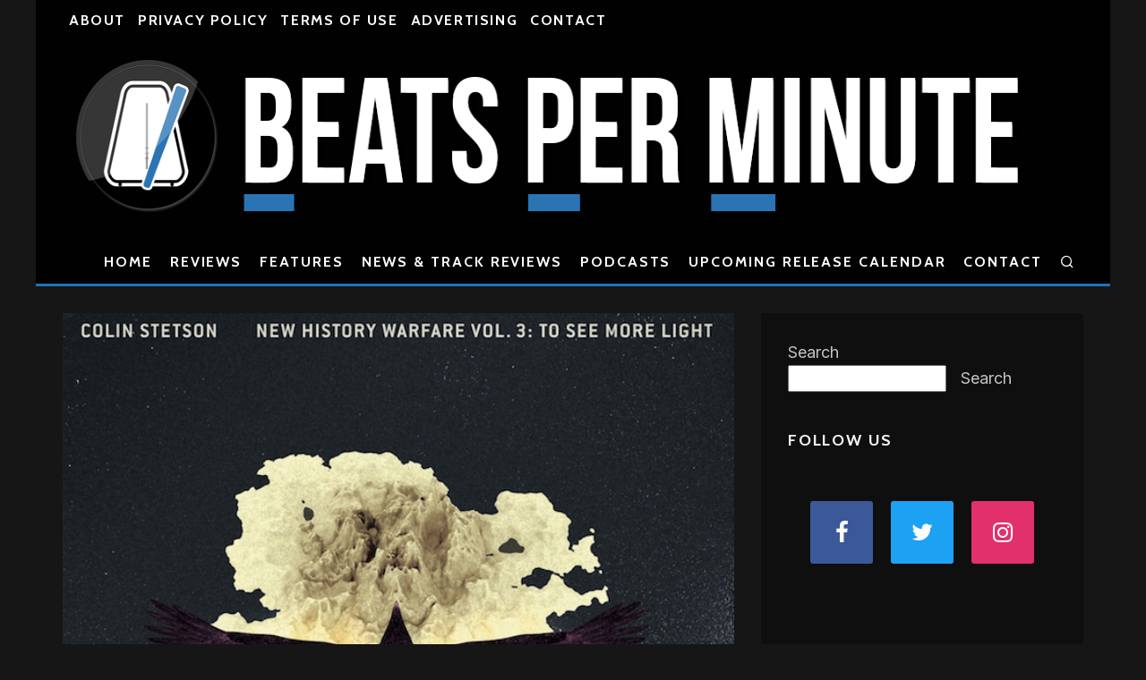

--- FILE ---
content_type: text/html; charset=UTF-8
request_url: https://beatsperminute.com/album-review-colin-stetson-new-history-warfare-vol-3-to-see-more-light/
body_size: 28252
content:
<!DOCTYPE html>
<html lang="en-US">
<head>
	<meta charset="UTF-8">
			<meta name="viewport" content="width=device-width, height=device-height, initial-scale=1.0, minimum-scale=1.0">
		<link rel="profile" href="http://gmpg.org/xfn/11">
	
<!-- Author Meta Tags by Molongui Authorship, visit: https://wordpress.org/plugins/molongui-authorship/ -->
<meta name="author" content="Joshua Pickard">
<!-- /Molongui Authorship -->

<title>Album Review: Colin Stetson &#8211; New History Warfare Vol. 3: To See More Light &#8211; Beats Per Minute</title>
<script type="text/javascript">
/* <![CDATA[ */
window.JetpackScriptData = {"site":{"icon":"https://i0.wp.com/beatsperminute.com/wp-content/uploads/2021/07/bpm-logo.jpg?w=64\u0026ssl=1","title":"Beats Per Minute","host":"unknown","is_wpcom_platform":false}};
/* ]]> */
</script>
<meta name='robots' content='max-image-preview:large' />
<link rel='dns-prefetch' href='//stats.wp.com' />
<link rel='dns-prefetch' href='//fonts.googleapis.com' />
<link rel="alternate" type="application/rss+xml" title="Beats Per Minute &raquo; Feed" href="https://beatsperminute.com/feed/" />
<link rel="alternate" type="application/rss+xml" title="Beats Per Minute &raquo; Comments Feed" href="https://beatsperminute.com/comments/feed/" />
<link rel="alternate" title="oEmbed (JSON)" type="application/json+oembed" href="https://beatsperminute.com/wp-json/oembed/1.0/embed?url=https%3A%2F%2Fbeatsperminute.com%2Falbum-review-colin-stetson-new-history-warfare-vol-3-to-see-more-light%2F" />
<link rel="alternate" title="oEmbed (XML)" type="text/xml+oembed" href="https://beatsperminute.com/wp-json/oembed/1.0/embed?url=https%3A%2F%2Fbeatsperminute.com%2Falbum-review-colin-stetson-new-history-warfare-vol-3-to-see-more-light%2F&#038;format=xml" />
<style id='wp-img-auto-sizes-contain-inline-css' type='text/css'>
img:is([sizes=auto i],[sizes^="auto," i]){contain-intrinsic-size:3000px 1500px}
/*# sourceURL=wp-img-auto-sizes-contain-inline-css */
</style>
<style id='wp-emoji-styles-inline-css' type='text/css'>

	img.wp-smiley, img.emoji {
		display: inline !important;
		border: none !important;
		box-shadow: none !important;
		height: 1em !important;
		width: 1em !important;
		margin: 0 0.07em !important;
		vertical-align: -0.1em !important;
		background: none !important;
		padding: 0 !important;
	}
/*# sourceURL=wp-emoji-styles-inline-css */
</style>
<style id='wp-block-library-inline-css' type='text/css'>
:root{--wp-block-synced-color:#7a00df;--wp-block-synced-color--rgb:122,0,223;--wp-bound-block-color:var(--wp-block-synced-color);--wp-editor-canvas-background:#ddd;--wp-admin-theme-color:#007cba;--wp-admin-theme-color--rgb:0,124,186;--wp-admin-theme-color-darker-10:#006ba1;--wp-admin-theme-color-darker-10--rgb:0,107,160.5;--wp-admin-theme-color-darker-20:#005a87;--wp-admin-theme-color-darker-20--rgb:0,90,135;--wp-admin-border-width-focus:2px}@media (min-resolution:192dpi){:root{--wp-admin-border-width-focus:1.5px}}.wp-element-button{cursor:pointer}:root .has-very-light-gray-background-color{background-color:#eee}:root .has-very-dark-gray-background-color{background-color:#313131}:root .has-very-light-gray-color{color:#eee}:root .has-very-dark-gray-color{color:#313131}:root .has-vivid-green-cyan-to-vivid-cyan-blue-gradient-background{background:linear-gradient(135deg,#00d084,#0693e3)}:root .has-purple-crush-gradient-background{background:linear-gradient(135deg,#34e2e4,#4721fb 50%,#ab1dfe)}:root .has-hazy-dawn-gradient-background{background:linear-gradient(135deg,#faaca8,#dad0ec)}:root .has-subdued-olive-gradient-background{background:linear-gradient(135deg,#fafae1,#67a671)}:root .has-atomic-cream-gradient-background{background:linear-gradient(135deg,#fdd79a,#004a59)}:root .has-nightshade-gradient-background{background:linear-gradient(135deg,#330968,#31cdcf)}:root .has-midnight-gradient-background{background:linear-gradient(135deg,#020381,#2874fc)}:root{--wp--preset--font-size--normal:16px;--wp--preset--font-size--huge:42px}.has-regular-font-size{font-size:1em}.has-larger-font-size{font-size:2.625em}.has-normal-font-size{font-size:var(--wp--preset--font-size--normal)}.has-huge-font-size{font-size:var(--wp--preset--font-size--huge)}.has-text-align-center{text-align:center}.has-text-align-left{text-align:left}.has-text-align-right{text-align:right}.has-fit-text{white-space:nowrap!important}#end-resizable-editor-section{display:none}.aligncenter{clear:both}.items-justified-left{justify-content:flex-start}.items-justified-center{justify-content:center}.items-justified-right{justify-content:flex-end}.items-justified-space-between{justify-content:space-between}.screen-reader-text{border:0;clip-path:inset(50%);height:1px;margin:-1px;overflow:hidden;padding:0;position:absolute;width:1px;word-wrap:normal!important}.screen-reader-text:focus{background-color:#ddd;clip-path:none;color:#444;display:block;font-size:1em;height:auto;left:5px;line-height:normal;padding:15px 23px 14px;text-decoration:none;top:5px;width:auto;z-index:100000}html :where(.has-border-color){border-style:solid}html :where([style*=border-top-color]){border-top-style:solid}html :where([style*=border-right-color]){border-right-style:solid}html :where([style*=border-bottom-color]){border-bottom-style:solid}html :where([style*=border-left-color]){border-left-style:solid}html :where([style*=border-width]){border-style:solid}html :where([style*=border-top-width]){border-top-style:solid}html :where([style*=border-right-width]){border-right-style:solid}html :where([style*=border-bottom-width]){border-bottom-style:solid}html :where([style*=border-left-width]){border-left-style:solid}html :where(img[class*=wp-image-]){height:auto;max-width:100%}:where(figure){margin:0 0 1em}html :where(.is-position-sticky){--wp-admin--admin-bar--position-offset:var(--wp-admin--admin-bar--height,0px)}@media screen and (max-width:600px){html :where(.is-position-sticky){--wp-admin--admin-bar--position-offset:0px}}

/*# sourceURL=wp-block-library-inline-css */
</style><style id='wp-block-search-inline-css' type='text/css'>
.wp-block-search__button{margin-left:10px;word-break:normal}.wp-block-search__button.has-icon{line-height:0}.wp-block-search__button svg{height:1.25em;min-height:24px;min-width:24px;width:1.25em;fill:currentColor;vertical-align:text-bottom}:where(.wp-block-search__button){border:1px solid #ccc;padding:6px 10px}.wp-block-search__inside-wrapper{display:flex;flex:auto;flex-wrap:nowrap;max-width:100%}.wp-block-search__label{width:100%}.wp-block-search.wp-block-search__button-only .wp-block-search__button{box-sizing:border-box;display:flex;flex-shrink:0;justify-content:center;margin-left:0;max-width:100%}.wp-block-search.wp-block-search__button-only .wp-block-search__inside-wrapper{min-width:0!important;transition-property:width}.wp-block-search.wp-block-search__button-only .wp-block-search__input{flex-basis:100%;transition-duration:.3s}.wp-block-search.wp-block-search__button-only.wp-block-search__searchfield-hidden,.wp-block-search.wp-block-search__button-only.wp-block-search__searchfield-hidden .wp-block-search__inside-wrapper{overflow:hidden}.wp-block-search.wp-block-search__button-only.wp-block-search__searchfield-hidden .wp-block-search__input{border-left-width:0!important;border-right-width:0!important;flex-basis:0;flex-grow:0;margin:0;min-width:0!important;padding-left:0!important;padding-right:0!important;width:0!important}:where(.wp-block-search__input){appearance:none;border:1px solid #949494;flex-grow:1;font-family:inherit;font-size:inherit;font-style:inherit;font-weight:inherit;letter-spacing:inherit;line-height:inherit;margin-left:0;margin-right:0;min-width:3rem;padding:8px;text-decoration:unset!important;text-transform:inherit}:where(.wp-block-search__button-inside .wp-block-search__inside-wrapper){background-color:#fff;border:1px solid #949494;box-sizing:border-box;padding:4px}:where(.wp-block-search__button-inside .wp-block-search__inside-wrapper) .wp-block-search__input{border:none;border-radius:0;padding:0 4px}:where(.wp-block-search__button-inside .wp-block-search__inside-wrapper) .wp-block-search__input:focus{outline:none}:where(.wp-block-search__button-inside .wp-block-search__inside-wrapper) :where(.wp-block-search__button){padding:4px 8px}.wp-block-search.aligncenter .wp-block-search__inside-wrapper{margin:auto}.wp-block[data-align=right] .wp-block-search.wp-block-search__button-only .wp-block-search__inside-wrapper{float:right}
/*# sourceURL=https://beatsperminute.com/wp-includes/blocks/search/style.min.css */
</style>
<style id='global-styles-inline-css' type='text/css'>
:root{--wp--preset--aspect-ratio--square: 1;--wp--preset--aspect-ratio--4-3: 4/3;--wp--preset--aspect-ratio--3-4: 3/4;--wp--preset--aspect-ratio--3-2: 3/2;--wp--preset--aspect-ratio--2-3: 2/3;--wp--preset--aspect-ratio--16-9: 16/9;--wp--preset--aspect-ratio--9-16: 9/16;--wp--preset--color--black: #000000;--wp--preset--color--cyan-bluish-gray: #abb8c3;--wp--preset--color--white: #ffffff;--wp--preset--color--pale-pink: #f78da7;--wp--preset--color--vivid-red: #cf2e2e;--wp--preset--color--luminous-vivid-orange: #ff6900;--wp--preset--color--luminous-vivid-amber: #fcb900;--wp--preset--color--light-green-cyan: #7bdcb5;--wp--preset--color--vivid-green-cyan: #00d084;--wp--preset--color--pale-cyan-blue: #8ed1fc;--wp--preset--color--vivid-cyan-blue: #0693e3;--wp--preset--color--vivid-purple: #9b51e0;--wp--preset--gradient--vivid-cyan-blue-to-vivid-purple: linear-gradient(135deg,rgb(6,147,227) 0%,rgb(155,81,224) 100%);--wp--preset--gradient--light-green-cyan-to-vivid-green-cyan: linear-gradient(135deg,rgb(122,220,180) 0%,rgb(0,208,130) 100%);--wp--preset--gradient--luminous-vivid-amber-to-luminous-vivid-orange: linear-gradient(135deg,rgb(252,185,0) 0%,rgb(255,105,0) 100%);--wp--preset--gradient--luminous-vivid-orange-to-vivid-red: linear-gradient(135deg,rgb(255,105,0) 0%,rgb(207,46,46) 100%);--wp--preset--gradient--very-light-gray-to-cyan-bluish-gray: linear-gradient(135deg,rgb(238,238,238) 0%,rgb(169,184,195) 100%);--wp--preset--gradient--cool-to-warm-spectrum: linear-gradient(135deg,rgb(74,234,220) 0%,rgb(151,120,209) 20%,rgb(207,42,186) 40%,rgb(238,44,130) 60%,rgb(251,105,98) 80%,rgb(254,248,76) 100%);--wp--preset--gradient--blush-light-purple: linear-gradient(135deg,rgb(255,206,236) 0%,rgb(152,150,240) 100%);--wp--preset--gradient--blush-bordeaux: linear-gradient(135deg,rgb(254,205,165) 0%,rgb(254,45,45) 50%,rgb(107,0,62) 100%);--wp--preset--gradient--luminous-dusk: linear-gradient(135deg,rgb(255,203,112) 0%,rgb(199,81,192) 50%,rgb(65,88,208) 100%);--wp--preset--gradient--pale-ocean: linear-gradient(135deg,rgb(255,245,203) 0%,rgb(182,227,212) 50%,rgb(51,167,181) 100%);--wp--preset--gradient--electric-grass: linear-gradient(135deg,rgb(202,248,128) 0%,rgb(113,206,126) 100%);--wp--preset--gradient--midnight: linear-gradient(135deg,rgb(2,3,129) 0%,rgb(40,116,252) 100%);--wp--preset--font-size--small: 13px;--wp--preset--font-size--medium: 20px;--wp--preset--font-size--large: 36px;--wp--preset--font-size--x-large: 42px;--wp--preset--spacing--20: 0.44rem;--wp--preset--spacing--30: 0.67rem;--wp--preset--spacing--40: 1rem;--wp--preset--spacing--50: 1.5rem;--wp--preset--spacing--60: 2.25rem;--wp--preset--spacing--70: 3.38rem;--wp--preset--spacing--80: 5.06rem;--wp--preset--shadow--natural: 6px 6px 9px rgba(0, 0, 0, 0.2);--wp--preset--shadow--deep: 12px 12px 50px rgba(0, 0, 0, 0.4);--wp--preset--shadow--sharp: 6px 6px 0px rgba(0, 0, 0, 0.2);--wp--preset--shadow--outlined: 6px 6px 0px -3px rgb(255, 255, 255), 6px 6px rgb(0, 0, 0);--wp--preset--shadow--crisp: 6px 6px 0px rgb(0, 0, 0);}:where(.is-layout-flex){gap: 0.5em;}:where(.is-layout-grid){gap: 0.5em;}body .is-layout-flex{display: flex;}.is-layout-flex{flex-wrap: wrap;align-items: center;}.is-layout-flex > :is(*, div){margin: 0;}body .is-layout-grid{display: grid;}.is-layout-grid > :is(*, div){margin: 0;}:where(.wp-block-columns.is-layout-flex){gap: 2em;}:where(.wp-block-columns.is-layout-grid){gap: 2em;}:where(.wp-block-post-template.is-layout-flex){gap: 1.25em;}:where(.wp-block-post-template.is-layout-grid){gap: 1.25em;}.has-black-color{color: var(--wp--preset--color--black) !important;}.has-cyan-bluish-gray-color{color: var(--wp--preset--color--cyan-bluish-gray) !important;}.has-white-color{color: var(--wp--preset--color--white) !important;}.has-pale-pink-color{color: var(--wp--preset--color--pale-pink) !important;}.has-vivid-red-color{color: var(--wp--preset--color--vivid-red) !important;}.has-luminous-vivid-orange-color{color: var(--wp--preset--color--luminous-vivid-orange) !important;}.has-luminous-vivid-amber-color{color: var(--wp--preset--color--luminous-vivid-amber) !important;}.has-light-green-cyan-color{color: var(--wp--preset--color--light-green-cyan) !important;}.has-vivid-green-cyan-color{color: var(--wp--preset--color--vivid-green-cyan) !important;}.has-pale-cyan-blue-color{color: var(--wp--preset--color--pale-cyan-blue) !important;}.has-vivid-cyan-blue-color{color: var(--wp--preset--color--vivid-cyan-blue) !important;}.has-vivid-purple-color{color: var(--wp--preset--color--vivid-purple) !important;}.has-black-background-color{background-color: var(--wp--preset--color--black) !important;}.has-cyan-bluish-gray-background-color{background-color: var(--wp--preset--color--cyan-bluish-gray) !important;}.has-white-background-color{background-color: var(--wp--preset--color--white) !important;}.has-pale-pink-background-color{background-color: var(--wp--preset--color--pale-pink) !important;}.has-vivid-red-background-color{background-color: var(--wp--preset--color--vivid-red) !important;}.has-luminous-vivid-orange-background-color{background-color: var(--wp--preset--color--luminous-vivid-orange) !important;}.has-luminous-vivid-amber-background-color{background-color: var(--wp--preset--color--luminous-vivid-amber) !important;}.has-light-green-cyan-background-color{background-color: var(--wp--preset--color--light-green-cyan) !important;}.has-vivid-green-cyan-background-color{background-color: var(--wp--preset--color--vivid-green-cyan) !important;}.has-pale-cyan-blue-background-color{background-color: var(--wp--preset--color--pale-cyan-blue) !important;}.has-vivid-cyan-blue-background-color{background-color: var(--wp--preset--color--vivid-cyan-blue) !important;}.has-vivid-purple-background-color{background-color: var(--wp--preset--color--vivid-purple) !important;}.has-black-border-color{border-color: var(--wp--preset--color--black) !important;}.has-cyan-bluish-gray-border-color{border-color: var(--wp--preset--color--cyan-bluish-gray) !important;}.has-white-border-color{border-color: var(--wp--preset--color--white) !important;}.has-pale-pink-border-color{border-color: var(--wp--preset--color--pale-pink) !important;}.has-vivid-red-border-color{border-color: var(--wp--preset--color--vivid-red) !important;}.has-luminous-vivid-orange-border-color{border-color: var(--wp--preset--color--luminous-vivid-orange) !important;}.has-luminous-vivid-amber-border-color{border-color: var(--wp--preset--color--luminous-vivid-amber) !important;}.has-light-green-cyan-border-color{border-color: var(--wp--preset--color--light-green-cyan) !important;}.has-vivid-green-cyan-border-color{border-color: var(--wp--preset--color--vivid-green-cyan) !important;}.has-pale-cyan-blue-border-color{border-color: var(--wp--preset--color--pale-cyan-blue) !important;}.has-vivid-cyan-blue-border-color{border-color: var(--wp--preset--color--vivid-cyan-blue) !important;}.has-vivid-purple-border-color{border-color: var(--wp--preset--color--vivid-purple) !important;}.has-vivid-cyan-blue-to-vivid-purple-gradient-background{background: var(--wp--preset--gradient--vivid-cyan-blue-to-vivid-purple) !important;}.has-light-green-cyan-to-vivid-green-cyan-gradient-background{background: var(--wp--preset--gradient--light-green-cyan-to-vivid-green-cyan) !important;}.has-luminous-vivid-amber-to-luminous-vivid-orange-gradient-background{background: var(--wp--preset--gradient--luminous-vivid-amber-to-luminous-vivid-orange) !important;}.has-luminous-vivid-orange-to-vivid-red-gradient-background{background: var(--wp--preset--gradient--luminous-vivid-orange-to-vivid-red) !important;}.has-very-light-gray-to-cyan-bluish-gray-gradient-background{background: var(--wp--preset--gradient--very-light-gray-to-cyan-bluish-gray) !important;}.has-cool-to-warm-spectrum-gradient-background{background: var(--wp--preset--gradient--cool-to-warm-spectrum) !important;}.has-blush-light-purple-gradient-background{background: var(--wp--preset--gradient--blush-light-purple) !important;}.has-blush-bordeaux-gradient-background{background: var(--wp--preset--gradient--blush-bordeaux) !important;}.has-luminous-dusk-gradient-background{background: var(--wp--preset--gradient--luminous-dusk) !important;}.has-pale-ocean-gradient-background{background: var(--wp--preset--gradient--pale-ocean) !important;}.has-electric-grass-gradient-background{background: var(--wp--preset--gradient--electric-grass) !important;}.has-midnight-gradient-background{background: var(--wp--preset--gradient--midnight) !important;}.has-small-font-size{font-size: var(--wp--preset--font-size--small) !important;}.has-medium-font-size{font-size: var(--wp--preset--font-size--medium) !important;}.has-large-font-size{font-size: var(--wp--preset--font-size--large) !important;}.has-x-large-font-size{font-size: var(--wp--preset--font-size--x-large) !important;}
/*# sourceURL=global-styles-inline-css */
</style>

<style id='classic-theme-styles-inline-css' type='text/css'>
/*! This file is auto-generated */
.wp-block-button__link{color:#fff;background-color:#32373c;border-radius:9999px;box-shadow:none;text-decoration:none;padding:calc(.667em + 2px) calc(1.333em + 2px);font-size:1.125em}.wp-block-file__button{background:#32373c;color:#fff;text-decoration:none}
/*# sourceURL=/wp-includes/css/classic-themes.min.css */
</style>
<style id='darkmodetg-inline-css' type='text/css'>
html{opacity:1}html.dmtg-fade{opacity:0;background:#ffffff}.darkmode--activated embed,.darkmode--activated iframe,.darkmode--activated img,.darkmode--activated video{filter:invert(100%)}.darkmode--activated embed:fullscreen,.darkmode--activated iframe:fullscreen,.darkmode--activated video:fullscreen{filter:invert(0%)}.darkmode--activated [style*="background-image: url"],.darkmode--activated [style*="background-image:url"]{filter:invert(100%)}.darkmode--activated .wp-block-cover[style*="background-image: url"] .wp-block-cover[style*="background-image: url"],.darkmode--activated .wp-block-cover[style*="background-image: url"] .wp-block-cover[style*="background-image:url"],.darkmode--activated .wp-block-cover[style*="background-image: url"] embed,.darkmode--activated .wp-block-cover[style*="background-image: url"] figure[class*=wp-duotone-],.darkmode--activated .wp-block-cover[style*="background-image: url"] iframe,.darkmode--activated .wp-block-cover[style*="background-image: url"] img,.darkmode--activated .wp-block-cover[style*="background-image: url"] video,.darkmode--activated .wp-block-cover[style*="background-image:url"] .wp-block-cover[style*="background-image: url"],.darkmode--activated .wp-block-cover[style*="background-image:url"] .wp-block-cover[style*="background-image:url"],.darkmode--activated .wp-block-cover[style*="background-image:url"] embed,.darkmode--activated .wp-block-cover[style*="background-image:url"] figure[class*=wp-duotone-],.darkmode--activated .wp-block-cover[style*="background-image:url"] iframe,.darkmode--activated .wp-block-cover[style*="background-image:url"] img,.darkmode--activated .wp-block-cover[style*="background-image:url"] video{filter:invert(0)}.darkmode--activated figure[class*=wp-duotone-]{filter:invert(1)}body.custom-background.darkmode--activated .darkmode-background{background:#fff;mix-blend-mode:difference}.darkmode--activated .dmt-filter-1{filter:invert(1)!important}.darkmode--activated .dmt-filter-0{filter:invert(0)!important}
/*# sourceURL=darkmodetg-inline-css */
</style>
<link rel='stylesheet' id='codetipi-15zine-style-css' href='https://beatsperminute.com/wp-content/themes/15zine/assets/css/style.min.css?ver=3.3.9.8' type='text/css' media='all' />
<style id='codetipi-15zine-style-inline-css' type='text/css'>
.link-color-wrap > * > a,.link-color-wrap > * > ul a{ color: #1f92c4;}.link-color-wrap > * > a:hover,.link-color-wrap > * > ul a:hover{ color: #4f23e0;}body{ color: #2e2e2e;}.site-footer{ color: #fff;}body{font-size:16px;font-weight:400;line-height:1.6;text-transform:none;}.excerpt{font-size:14px;font-weight:400;line-height:1.6;text-transform:none;}.preview-thumbnail .title, .preview-review .title{font-size:14px;font-weight:700;letter-spacing:0.1em;line-height:1.3;text-transform:uppercase;}.byline{font-size:12px;font-weight:700;letter-spacing:0.1em;line-height:1.3;text-transform:uppercase;}.tipi-button, .button__back__home{font-size:16px;font-weight:700;letter-spacing:0.1em;text-transform:uppercase;}.breadcrumbs{font-size:13px;font-weight:400;letter-spacing:0.1em;text-transform:none;}.secondary-menu-wrap{font-size:16px;font-weight:700;letter-spacing:0.1em;line-height:1;text-transform:uppercase;}.preview-slider.title-s .title{font-size:14px;font-weight:700;letter-spacing:0.1em;line-height:1.3;text-transform:uppercase;}.preview-slider.title-m .title{font-size:14px;font-weight:700;letter-spacing:0.1em;line-height:1.3;text-transform:uppercase;}.preview-slider.title-l .title{font-size:14px;font-weight:700;letter-spacing:0.1em;line-height:1.3;text-transform:uppercase;}.preview-slider.title-xl .title{font-size:14px;font-weight:700;letter-spacing:0.1em;line-height:1.3;text-transform:uppercase;}.preview-grid.title-s .title{font-size:14px;font-weight:700;letter-spacing:0.1em;line-height:1.3;text-transform:uppercase;}.preview-grid.title-m .title{font-size:14px;font-weight:700;letter-spacing:0.1em;line-height:1.3;text-transform:uppercase;}.preview-grid.title-l .title{font-size:14px;font-weight:700;letter-spacing:0.1em;line-height:1.3;text-transform:uppercase;}.preview-classic .title{font-size:14px;font-weight:700;letter-spacing:0.1em;line-height:1.3;text-transform:uppercase;}.preview-2 .title{font-size:14px;font-weight:700;letter-spacing:0.1em;line-height:1.3;text-transform:uppercase;}.entry-content blockquote, .entry-content .wp-block-pullquote p{font-size:18px;font-weight:400;line-height:1.5;text-transform:none;}.hero-wrap .caption, .gallery-block__wrap .caption{font-size:10px;font-weight:400;line-height:1.2;text-transform:none;}.main-navigation{font-size:16px;font-weight:700;letter-spacing:0.12em;line-height:1;text-transform:uppercase;}.hero-meta.tipi-s-typo .title{font-size:18px;font-weight:700;letter-spacing:0.1em;line-height:1.3;text-transform:uppercase;}.hero-meta.tipi-m-typo .title{font-size:18px;font-weight:700;letter-spacing:0.1em;line-height:1.3;text-transform:uppercase;}.hero-meta.tipi-l-typo .title{font-size:18px;font-weight:700;letter-spacing:0.1em;line-height:1.3;text-transform:uppercase;}.entry-content h1{font-size:18px;font-weight:700;letter-spacing:0.1em;line-height:1.3;text-transform:none;}.entry-content h2{font-size:20px;font-weight:700;letter-spacing:0.1em;line-height:1.3;text-transform:none;}.entry-content h3{font-size:20px;font-weight:700;letter-spacing:0.1em;line-height:1.3;text-transform:none;}.entry-content h4{font-size:18px;font-weight:700;letter-spacing:0.1em;line-height:1.3;text-transform:none;}.entry-content h5{font-size:16px;font-weight:700;letter-spacing:0.1em;line-height:1.3;text-transform:none;}.widget-title{font-size:16px;font-weight:700;letter-spacing:0.1em;line-height:1.3;text-transform:uppercase;}.block-title-wrap .title{font-size:18px;font-weight:700;letter-spacing:0.1em;line-height:1.2;text-transform:none;}.block-subtitle{font-size:15px;font-weight:700;letter-spacing:0.1em;line-height:1.3;text-transform:none;}.preview-classic { padding-bottom: 20px; }.block-wrap-classic .block ~ .block .preview-1:first-child { padding-top: 20px; }.preview-thumbnail { padding-bottom: 20px; }.codetipi-15zine-widget .preview-thumbnail { padding-bottom: 15px; }.preview-classic{ border-bottom:2px dotted #f2f2f2;}.preview-classic { margin-bottom: 20px; }.block-wrap-bs-62 .block ~ .block, .block-wrap-classic .block ~ .block .preview-1:first-child { margin-top: 20px; }.block-wrap-classic .block ~ .block .preview-1:first-child{ border-top:2px dotted #f2f2f2;}.preview-classic { margin-bottom: 20px; }.block-wrap-bs-62 .block ~ .block, .block-wrap-classic .block ~ .block .preview-1:first-child { margin-top: 20px; }.preview-thumbnail{ border-bottom:1px dotted #f2f2f2;}.preview-thumbnail { margin-bottom: 20px; }.codetipi-15zine-widget .preview-thumbnail { margin-bottom: 15px; }.main-menu-logo img { width: 110px; }.mm-submenu-2 .mm-51 .menu-wrap > .sub-menu > li > a { color: #f2c231; }.cb-review-box .cb-bar .cb-overlay span { background: #f9db32; }.cb-review-box i { color: #f9db32; }.preview-slider.tile-overlay--1:after, .preview-slider.tile-overlay--2 .meta:after { opacity: 0.25; }.preview-grid.tile-overlay--1:after, .preview-grid.tile-overlay--2 .meta:after { opacity: 0.25; }.main-navigation-border { border-bottom-color: #1e73be; }.cb-mm-on.cb-menu-light #cb-nav-bar .cb-main-nav > li:hover, .cb-mm-on.cb-menu-dark #cb-nav-bar .cb-main-nav > li:hover { background: #2b74b4; }body {}body, #respond, .cb-font-body, .font-b { font-family: 'Inter',sans-serif; }h1, h2, h3, h4, h5, h6, .cb-font-header, .font-h, #bbp-user-navigation, .cb-byline, .product_meta, .price, .woocommerce-review-link, .cart_item, .cart-collaterals .cart_totals th { font-family: 'Cabin',sans-serif }.main-menu > li > a, .main-menu-wrap .menu-icons > li > a {
		padding-top: 15px;
		padding-bottom: 15px;
	}.secondary-menu-wrap .menu-icons > li > a, .secondary-menu-wrap .secondary-menu > li > a {
		padding-top: 15px;
		padding-bottom: 15px;
	}.site-mob-header:not(.site-mob-header-11) .header-padding .logo-main-wrap, .site-mob-header:not(.site-mob-header-11) .header-padding .icons-wrap a, .site-mob-header-11 .header-padding {
		padding-top: 20px;
		padding-bottom: 20px;
	}.grid-spacing { border-top-width: 3px; }@media only screen and (min-width: 481px) {.block-wrap-slider:not(.block-wrap-51) .slider-spacing { margin-right: 3px;}.block--feature.block-wrap-slider .block-inner-style { padding-top: 3px;}}@media only screen and (min-width: 768px) {.grid-spacing { border-right-width: 3px; }.block-wrap-55 .slide { margin-right: 3px!important; }.block-wrap-grid:not(.block-wrap-81) .block { width: calc( 100% + 3px ); }.preview-slider.tile-overlay--1:hover:after, .preview-slider.tile-overlay--2.tile-overlay--gradient:hover:after, .preview-slider.tile-overlay--2:hover .meta:after { opacity: 0.75 ; }.preview-grid.tile-overlay--1:hover:after, .preview-grid.tile-overlay--2.tile-overlay--gradient:hover:after, .preview-grid.tile-overlay--2:hover .meta:after { opacity: 0.75 ; }}@media only screen and (min-width: 1020px) {.site-header .header-padding {
		padding-top: 20px;
		padding-bottom: 20px;
	}body{font-size:18px;}.excerpt{font-size:16px;}.byline{font-size:14px;}.tipi-button, .button__back__home{font-size:12px;}.breadcrumbs{font-size:11px;}.preview-slider.title-s .title{font-size:16px;}.preview-slider.title-m .title{font-size:16px;}.preview-slider.title-l .title{font-size:32px;}.preview-slider.title-xl .title{font-size:38px;}.preview-grid.title-s .title{font-size:16px;}.preview-grid.title-m .title{font-size:16px;}.preview-grid.title-l .title{font-size:32px;}.preview-classic .title{font-size:16px;}.preview-2 .title{font-size:20px;}.entry-content blockquote, .entry-content .wp-block-pullquote p{font-size:30px;}.hero-meta.tipi-s-typo .title{font-size:30px;}.hero-meta.tipi-m-typo .title{font-size:40px;}.hero-meta.tipi-l-typo .title{font-size:50px;}.entry-content h1{font-size:50px;}.entry-content h2{font-size:30px;}.entry-content h3{font-size:24px;}.entry-content h4{font-size:20px;}.entry-content h5{font-size:18px;}.widget-title{font-size:18px;}.block-title-wrap .title{font-size:36px;}}.single-content .entry-content h3 {
    color: 'black';
    text-decoration: underline 8px;
    text-decoration-color: #2b74b4;
    font-size: 40px;
    align-self: right;
    text-underline-offset: 9px;
}

#recommended {
    margin-top: 42px;
}

#rating {
    float: right;
}

#review-label-year {
    margin-bottom: 10px;
    font-weight: bold;
}
/*# sourceURL=codetipi-15zine-style-inline-css */
</style>
<link rel='stylesheet' id='codetipi-15zine-fonts-css' href='https://fonts.googleapis.com/css?family=Cabin%3A400%2C700%7CInter%3A400%2C700&#038;display=swap' type='text/css' media='all' />
<link rel='stylesheet' id='swipebox-css' href='https://beatsperminute.com/wp-content/themes/15zine/assets/css/swipebox.min.css?ver=1.4.4' type='text/css' media='all' />
<script type="text/javascript" id="darkmodetg-fade-js-after">
/* <![CDATA[ */
("true"===window.localStorage.darkmode)&&document.documentElement.classList.add("dmtg-fade");
//# sourceURL=darkmodetg-fade-js-after
/* ]]> */
</script>
<script type="text/javascript" src="https://beatsperminute.com/wp-includes/js/jquery/jquery.min.js?ver=3.7.1" id="jquery-core-js"></script>
<script type="text/javascript" src="https://beatsperminute.com/wp-includes/js/jquery/jquery-migrate.min.js?ver=3.4.1" id="jquery-migrate-js"></script>
<link rel="https://api.w.org/" href="https://beatsperminute.com/wp-json/" /><link rel="alternate" title="JSON" type="application/json" href="https://beatsperminute.com/wp-json/wp/v2/posts/93056" /><link rel="EditURI" type="application/rsd+xml" title="RSD" href="https://beatsperminute.com/xmlrpc.php?rsd" />
<link rel="canonical" href="https://beatsperminute.com/album-review-colin-stetson-new-history-warfare-vol-3-to-see-more-light/" />
<link rel='shortlink' href='https://beatsperminute.com/?p=93056' />
	<style>img#wpstats{display:none}</style>
		            <style>
                .molongui-disabled-link
                {
                    border-bottom: none !important;
                    text-decoration: none !important;
                    color: inherit !important;
                    cursor: inherit !important;
                }
                .molongui-disabled-link:hover,
                .molongui-disabled-link:hover span
                {
                    border-bottom: none !important;
                    text-decoration: none !important;
                    color: inherit !important;
                    cursor: inherit !important;
                }
            </style>
            <link rel="preload" type="font/woff2" as="font" href="https://beatsperminute.com/wp-content/themes/15zine/assets/css/15zine/codetipi-15zine.woff2?9oa0lg" crossorigin><link rel="dns-prefetch" href="//fonts.googleapis.com"><link rel="preconnect" href="https://fonts.gstatic.com/" crossorigin>	<meta property="og:title" content="Album Review: Colin Stetson &#8211; New History Warfare Vol. 3: To See More Light">
	<meta property="og:description" content="Music News, Reviews, Interviews, Videos and MP3s">
	<meta property="og:image" content="https://beatsperminute.com/wp-content/uploads/2013/04/Colin-Stetson_cover.jpg">
	<meta property="og:url" content="https://beatsperminute.com/album-review-colin-stetson-new-history-warfare-vol-3-to-see-more-light/">
	<meta name="twitter:card" content="summary_large_image">
	<meta property="og:site_name" content="Beats Per Minute">
	<meta property="og:type" content="website">
	<link rel="icon" href="https://beatsperminute.com/wp-content/uploads/2021/07/bpm-logo.jpg" sizes="32x32" />
<link rel="icon" href="https://beatsperminute.com/wp-content/uploads/2021/07/bpm-logo.jpg" sizes="192x192" />
<link rel="apple-touch-icon" href="https://beatsperminute.com/wp-content/uploads/2021/07/bpm-logo.jpg" />
<meta name="msapplication-TileImage" content="https://beatsperminute.com/wp-content/uploads/2021/07/bpm-logo.jpg" />
		<style type="text/css" id="wp-custom-css">
			.sp_review_rating {
        font-size: 40px;
				text-decoration: underline;
			  text-decoration-thickness: 10px;
				text-decoration-color: #2b74b4;
		    float: right;
}

.wp-lnp-btn {
  display: inline-block;
  text-align: center;
  vertical-align: middle;
  border: 1px solid transparent;
  padding: 8px 12px;
  line-height: 1.4;
  border-radius: 2px;
  background-color: orange;
  color: white;
}		</style>
		<style id='codetipi-15zine-logo-inline-css' type='text/css'>
@media only screen and (min-width: 1200px) {.logo-main img{ display:inline-block; width:1200px; height:183px;}}
/*# sourceURL=codetipi-15zine-logo-inline-css */
</style>
<style id='codetipi-15zine-mm-style-inline-css' type='text/css'>

			.main-menu-bar-color-1 .main-menu .mm-color.menu-item-101627.active > a,
			.main-menu-bar-color-1.mm-ani-0 .main-menu .mm-color.menu-item-101627:hover > a,
			.main-menu-bar-color-1 .main-menu .current-menu-item.menu-item-101627 > a
			{ background: #2b74b4; }.main-navigation .menu-item-101627 .menu-wrap > * { border-top-color: #2b74b4!important; }

			.main-menu-bar-color-1 .main-menu .mm-color.menu-item-100447.active > a,
			.main-menu-bar-color-1.mm-ani-0 .main-menu .mm-color.menu-item-100447:hover > a,
			.main-menu-bar-color-1 .main-menu .current-menu-item.menu-item-100447 > a
			{ background: #2b74b4; }.main-navigation .menu-item-100447 .menu-wrap > * { border-top-color: #2b74b4!important; }

			.main-menu-bar-color-1 .main-menu .mm-color.menu-item-100443.active > a,
			.main-menu-bar-color-1.mm-ani-0 .main-menu .mm-color.menu-item-100443:hover > a,
			.main-menu-bar-color-1 .main-menu .current-menu-item.menu-item-100443 > a
			{ background: #2b74b4; }.main-navigation .menu-item-100443 .menu-wrap > * { border-top-color: #2b74b4!important; }

			.main-menu-bar-color-1 .main-menu .mm-color.menu-item-100446.active > a,
			.main-menu-bar-color-1.mm-ani-0 .main-menu .mm-color.menu-item-100446:hover > a,
			.main-menu-bar-color-1 .main-menu .current-menu-item.menu-item-100446 > a
			{ background: #2b74b4; }.main-navigation .menu-item-100446 .menu-wrap > * { border-top-color: #2b74b4!important; }

			.main-menu-bar-color-1 .main-menu .mm-color.menu-item-107098.active > a,
			.main-menu-bar-color-1.mm-ani-0 .main-menu .mm-color.menu-item-107098:hover > a,
			.main-menu-bar-color-1 .main-menu .current-menu-item.menu-item-107098 > a
			{ background: #2b74b4; }.main-navigation .menu-item-107098 .menu-wrap > * { border-top-color: #2b74b4!important; }

			.main-menu-bar-color-1 .main-menu .mm-color.menu-item-102072.active > a,
			.main-menu-bar-color-1.mm-ani-0 .main-menu .mm-color.menu-item-102072:hover > a,
			.main-menu-bar-color-1 .main-menu .current-menu-item.menu-item-102072 > a
			{ background: #2b74b4; }.main-navigation .menu-item-102072 .menu-wrap > * { border-top-color: #2b74b4!important; }

			.main-menu-bar-color-1 .main-menu .mm-color.menu-item-102113.active > a,
			.main-menu-bar-color-1.mm-ani-0 .main-menu .mm-color.menu-item-102113:hover > a,
			.main-menu-bar-color-1 .main-menu .current-menu-item.menu-item-102113 > a
			{ background: #2b74b4; }.main-navigation .menu-item-102113 .menu-wrap > * { border-top-color: #2b74b4!important; }
/*# sourceURL=codetipi-15zine-mm-style-inline-css */
</style>
</head>
<body class="wp-singular post-template-default single single-post postid-93056 single-format-standard wp-theme-15zine wp-child-theme-15 mob-fi-tall  cb-body-dark cb-footer-dark body-mob-header-1 site-mob-menu-a-4 site-mob-menu-1 mm-submenu-2">
			<div id="cb-outer-container" class="site">
		<header id="mobhead" class="site-header-block site-mob-header tipi-l-0 site-mob-header-1 sticky-menu-1 sticky-top site-skin-2"><div class="bg-area header-padding tipi-row side-spacing tipi-vertical-c">
	<ul class="menu-left icons-wrap tipi-vertical-c">
		<li class="codetipi-15zine-icon vertical-c"><a href="#" class="mob-tr-open" data-target="slide-menu"><i class="codetipi-15zine-i-menu" aria-hidden="true"></i></a></li>	</ul>
	<div class="logo-main-wrap logo-mob-wrap">
		<div class="logo logo-mobile"><a href="https://beatsperminute.com" data-pin-nopin="true"><img src="https://beatsperminute.com/wp-content/uploads/2020/02/beatsperminute.png" srcset="https://beatsperminute.com/wp-content/uploads/2020/02/beatsperminute.png 2x" width="1200" height="183"></a></div>	</div>
	<ul class="menu-right icons-wrap tipi-vertical-c">
		<li class="codetipi-15zine-icon cb-icon-search cb-menu-icon vertical-c"><a href="#" data-title="Search" class="tipi-tip tipi-tip-b vertical-c modal-tr" data-type="search"><i class="codetipi-15zine-i-search" aria-hidden="true"></i></a></li>			</ul>
</div>
</header><!-- .site-mob-header --><div id="mob-line" class="tipi-l-0"></div>		<div id="cb-container" class="site-inner container clearfix">
	<div id="cb-top-menu" class="secondary-menu-wrap cb-font-header tipi-m-0-down clearfix site-skin-2 wrap">
		<div class="cb-top-menu-wrap tipi-flex side-spacing">
			<ul class="cb-top-nav secondary-menu tipi-flex"><li id="menu-item-101611" class="menu-item menu-item-type-post_type menu-item-object-page menu-item-has-children dropper standard-drop menu-item-101611"><a href="https://beatsperminute.com/about/">About</a>
<ul class="sub-menu">
	<li id="menu-item-101612" class="menu-item menu-item-type-post_type menu-item-object-page menu-item-has-children dropper standard-drop menu-item-101612"><a href="https://beatsperminute.com/about/rating-system/">Rating System</a>
	<ul class="sub-menu">
		<li id="menu-item-101613" class="menu-item menu-item-type-post_type menu-item-object-page dropper standard-drop menu-item-101613"><a href="https://beatsperminute.com/about/rating-system/dummies/">Rating System for Dummies</a></li>
	</ul>
</li>
</ul>
</li>
<li id="menu-item-101607" class="menu-item menu-item-type-post_type menu-item-object-page dropper standard-drop menu-item-101607"><a href="https://beatsperminute.com/privacy-policy/">Privacy Policy</a></li>
<li id="menu-item-101608" class="menu-item menu-item-type-post_type menu-item-object-page dropper standard-drop menu-item-101608"><a href="https://beatsperminute.com/terms-of-use/">Terms of Use</a></li>
<li id="menu-item-101609" class="menu-item menu-item-type-post_type menu-item-object-page dropper standard-drop menu-item-101609"><a href="https://beatsperminute.com/advertise/">Advertising</a></li>
<li id="menu-item-101614" class="menu-item menu-item-type-post_type menu-item-object-page dropper standard-drop menu-item-101614"><a href="https://beatsperminute.com/contact/">Contact</a></li>
</ul>		</div>
	</div>
	<header id="masthead" class="site-header-block site-header clearfix site-header-2 header-skin-2 site-img-1 mm-ani-1 mm-skin-2 main-menu-skin-1 main-menu-width-3 main-menu-bar-color-1 wrap logo-only-when-stuck main-menu-c"><div class="bg-area">
			<div class="logo-main-wrap tipi-flex-lcr header-padding tipi-vertical-c tipi-flex-eq-height logo-main-wrap-center side-spacing">
			<div class="logo-main-wrap header-padding tipi-all-c"><div class="logo logo-main"><a href="https://beatsperminute.com" data-pin-nopin="true"><img src="https://beatsperminute.com/wp-content/uploads/2020/02/beatsperminute.png" srcset="https://beatsperminute.com/wp-content/uploads/2020/02/beatsperminute.png 2x" width="1200" height="183"></a></div></div>					</div>
		<div class="background"></div></div>
</header><!-- .site-header --><div id="header-line"></div><nav id="cb-nav-bar" class="main-navigation cb-nav-bar-wrap nav-bar tipi-m-0-down clearfix site-skin-2 mm-ani-1 mm-skin-2 main-menu-bar-color-1 wrap side-spacing sticky-top sticky-menu sticky-menu-1 logo-only-when-stuck main-navigation-border main-menu-c">
	<div class="menu-bg-area">
		<div id="cb-main-menu" class="main-menu-wrap cb-nav-bar-wrap clearfix cb-font-header main-nav-wrap vertical-c side-spacing wrap">
			<div class="logo-menu-wrap logo-menu-wrap-placeholder"></div>			<ul id="menu-main-menu" class="main-menu nav cb-main-nav main-nav clearfix tipi-flex horizontal-menu">
				<li id="menu-item-101627" class="menu-item menu-item-type-post_type menu-item-object-page menu-item-home dropper standard-drop menu-item-101627"><a href="https://beatsperminute.com/">Home</a></li>
<li id="menu-item-100447" class="menu-item menu-item-type-taxonomy menu-item-object-category current-post-ancestor menu-item-has-children dropper drop-it mm-art mm-wrap-11 mm-wrap mm-color mm-sb-left menu-item-100447"><a href="https://beatsperminute.com/category/reviews/" data-ppp="3" data-tid="13000"  data-term="category">Reviews</a><div class="menu mm-11 tipi-row side-spacing" data-mm="11"><div class="menu-wrap menu-wrap-more-10 tipi-flex"><div id="block-wrap-100447" class="block-wrap block-wrap-61 block-to-see block-wrap-classic clearfix ppl-m-3 ppl-s-3 block-css-100447 block--light" data-id="100447"><div class="block-inner-style"><div class="block-inner-box contents"><div class="block-title-wrap cb-module-header"><h2 class="block-title cb-module-title title">Reviews</h2><a href="https://beatsperminute.com/category/reviews/" class="see-all">See All</a></div><div class="block">		<article class="preview-classic separation-border-style stack ani-base tipi-xs-12 preview-61 with-fi post-150871 post type-post status-publish format-standard has-post-thumbnail hentry category-album-reviews category-reviews tag-matmos tag-the-soft-pink-truth tag-thrill-jockey">
					<div class="cb-mask mask" style="background:#2b74b4;">
			<a href="https://beatsperminute.com/album-review-the-soft-pink-truth-can-such-delightful-times-go-on-forever/" class="mask-img">
				<img width="360" height="240" src="https://beatsperminute.com/wp-content/uploads/2026/01/09-Can-Such-Delightful-Times-Go-On-Forever_-cover-360x240.jpg" class="attachment-codetipi-15zine-360-240 size-codetipi-15zine-360-240 wp-post-image" alt="" decoding="async" fetchpriority="high" srcset="https://beatsperminute.com/wp-content/uploads/2026/01/09-Can-Such-Delightful-Times-Go-On-Forever_-cover-360x240.jpg 360w, https://beatsperminute.com/wp-content/uploads/2026/01/09-Can-Such-Delightful-Times-Go-On-Forever_-cover-720x480.jpg 720w" sizes="(max-width: 360px) 100vw, 360px" />			</a>
		</div>
						<div class="cb-meta cb-article-meta meta">
								<h2 class="title cb-post-title">
					<a href="https://beatsperminute.com/album-review-the-soft-pink-truth-can-such-delightful-times-go-on-forever/">
						Album Review: The Soft Pink Truth &#8211; Can Such Delightful Times Go On Forever?					</a>
				</h2>
							</div>
		</article>
				<article class="preview-classic separation-border-style stack ani-base tipi-xs-12 preview-61 with-fi post-150866 post type-post status-publish format-standard has-post-thumbnail hentry category-album-reviews category-reviews tag-atrp tag-chuu tag-genie-music-corporation">
					<div class="cb-mask mask" style="background:#2b74b4;">
			<a href="https://beatsperminute.com/album-review-chuu-xo-my-cyberlove/" class="mask-img">
				<img width="360" height="240" src="https://beatsperminute.com/wp-content/uploads/2026/01/chuu-xo-my-cyberlove-360x240.jpg" class="attachment-codetipi-15zine-360-240 size-codetipi-15zine-360-240 wp-post-image" alt="" decoding="async" srcset="https://beatsperminute.com/wp-content/uploads/2026/01/chuu-xo-my-cyberlove-360x240.jpg 360w, https://beatsperminute.com/wp-content/uploads/2026/01/chuu-xo-my-cyberlove-720x480.jpg 720w" sizes="(max-width: 360px) 100vw, 360px" />			</a>
		</div>
						<div class="cb-meta cb-article-meta meta">
								<h2 class="title cb-post-title">
					<a href="https://beatsperminute.com/album-review-chuu-xo-my-cyberlove/">
						Album Review: CHUU &#8211; XO, My Cyberlove					</a>
				</h2>
							</div>
		</article>
				<article class="preview-classic separation-border-style stack ani-base tipi-xs-12 preview-61 with-fi post-150854 post type-post status-publish format-standard has-post-thumbnail hentry category-album-reviews category-reviews tag-its-all-for-fun tag-pva">
					<div class="cb-mask mask" style="background:#2b74b4;">
			<a href="https://beatsperminute.com/album-review-pva-no-more-like-this/" class="mask-img">
				<img width="360" height="240" src="https://beatsperminute.com/wp-content/uploads/2026/01/pva-no-more-like-this-360x240.png" class="attachment-codetipi-15zine-360-240 size-codetipi-15zine-360-240 wp-post-image" alt="" decoding="async" srcset="https://beatsperminute.com/wp-content/uploads/2026/01/pva-no-more-like-this-360x240.png 360w, https://beatsperminute.com/wp-content/uploads/2026/01/pva-no-more-like-this-720x480.png 720w" sizes="(max-width: 360px) 100vw, 360px" />			</a>
		</div>
						<div class="cb-meta cb-article-meta meta">
								<h2 class="title cb-post-title">
					<a href="https://beatsperminute.com/album-review-pva-no-more-like-this/">
						Album Review: PVA &#8211; No More Like This					</a>
				</h2>
							</div>
		</article>
		</div></div></div></div>
<ul class="sub-menu">
	<li id="menu-item-101570" class="menu-item menu-item-type-taxonomy menu-item-object-category current-post-ancestor current-menu-parent current-post-parent dropper drop-it menu-item-101570"><a href="https://beatsperminute.com/category/reviews/album-reviews/" class="block-more block-mm-init block-changer block-mm-changer" data-title="Album Reviews" data-url="https://beatsperminute.com/category/reviews/album-reviews/" data-subtitle="Our latest album reviews." data-count="3113" data-tid="13001"  data-term="category">Album Reviews</a></li>
	<li id="menu-item-101620" class="menu-item menu-item-type-taxonomy menu-item-object-category current-post-ancestor current-menu-parent current-post-parent dropper drop-it menu-item-101620"><a href="https://beatsperminute.com/category/reviews/recommended/" class="block-more block-mm-init block-changer block-mm-changer" data-title="Recommended" data-url="https://beatsperminute.com/category/reviews/recommended/" data-subtitle="The albums we deem to be essential listens." data-count="422" data-tid="13010"  data-term="category">Recommended</a></li>
	<li id="menu-item-106994" class="menu-item menu-item-type-taxonomy menu-item-object-category dropper drop-it menu-item-106994"><a href="https://beatsperminute.com/category/reviews/second-look/" class="block-more block-mm-init block-changer block-mm-changer" data-title="Second Look" data-url="https://beatsperminute.com/category/reviews/second-look/" data-subtitle="In these reviews we take a look back at older albums for a re-evaluation." data-count="58" data-tid="14291"  data-term="category">Second Look</a></li>
	<li id="menu-item-100444" class="menu-item menu-item-type-taxonomy menu-item-object-category dropper drop-it menu-item-100444"><a href="https://beatsperminute.com/category/reviews/live/" class="block-more block-mm-init block-changer block-mm-changer" data-title="Live Reviews" data-url="https://beatsperminute.com/category/reviews/live/" data-subtitle="" data-count="102" data-tid="12997"  data-term="category">Live Reviews</a></li>
	<li id="menu-item-117958" class="menu-item menu-item-type-taxonomy menu-item-object-category dropper drop-it menu-item-117958"><a href="https://beatsperminute.com/category/reviews/book-reviews/" class="block-more block-mm-init block-changer block-mm-changer" data-title="Book Reviews" data-url="https://beatsperminute.com/category/reviews/book-reviews/" data-subtitle="" data-count="2" data-tid="16319"  data-term="category">Book Reviews</a></li>
</ul></div></div>
</li>
<li id="menu-item-100443" class="menu-item menu-item-type-taxonomy menu-item-object-category menu-item-has-children dropper drop-it mm-art mm-wrap-11 mm-wrap mm-color mm-sb-left menu-item-100443"><a href="https://beatsperminute.com/category/features/" data-ppp="3" data-tid="12998"  data-term="category">Features</a><div class="menu mm-11 tipi-row side-spacing" data-mm="11"><div class="menu-wrap menu-wrap-more-10 tipi-flex"><div id="block-wrap-100443" class="block-wrap block-wrap-61 block-to-see block-wrap-classic clearfix ppl-m-3 ppl-s-3 block-css-100443 block--light" data-id="100443"><div class="block-inner-style"><div class="block-inner-box contents"><div class="block-title-wrap cb-module-header"><h2 class="block-title cb-module-title title">Features</h2><a href="https://beatsperminute.com/category/features/" class="see-all">See All</a></div><div class="block">		<article class="preview-classic separation-border-style stack ani-base tipi-xs-12 preview-61 with-fi post-150759 post type-post status-publish format-standard has-post-thumbnail hentry category-essay category-features tag-david-bowie">
					<div class="cb-mask mask" style="background:#2b74b4;">
			<a href="https://beatsperminute.com/his-best-since-scary-monsters-blackstar-david-bowie/" class="mask-img">
				<img width="360" height="240" src="https://beatsperminute.com/wp-content/uploads/2026/01/david-bowie-Blackstar_Front_Cover.svg_-360x240.png" class="attachment-codetipi-15zine-360-240 size-codetipi-15zine-360-240 wp-post-image" alt="" decoding="async" srcset="https://beatsperminute.com/wp-content/uploads/2026/01/david-bowie-Blackstar_Front_Cover.svg_-360x240.png 360w, https://beatsperminute.com/wp-content/uploads/2026/01/david-bowie-Blackstar_Front_Cover.svg_-720x480.png 720w" sizes="(max-width: 360px) 100vw, 360px" />			</a>
		</div>
						<div class="cb-meta cb-article-meta meta">
								<h2 class="title cb-post-title">
					<a href="https://beatsperminute.com/his-best-since-scary-monsters-blackstar-david-bowie/">
						His best since Scary Monsters: Blackstar					</a>
				</h2>
							</div>
		</article>
				<article class="preview-classic separation-border-style stack ani-base tipi-xs-12 preview-61 with-fi post-150695 post type-post status-publish format-standard has-post-thumbnail hentry category-best-of-2025 category-features tag-agriculture tag-alex-g tag-armand-hammer tag-billy-woods tag-black-country-new-road tag-cameron-winter tag-caroline tag-caroline-polachek tag-clipse tag-courntey-farren tag-deafheaven tag-dijon tag-earl-sweatshirt tag-ethel-cain tag-facs tag-fiona-grey tag-fka-twigs tag-geese tag-grubby-pawz tag-hayden-pedigo tag-home-is-where tag-imogen-clark tag-indigo-de-souza tag-jiles tag-leni-black tag-little-simz tag-maggie-rogers tag-maruja tag-model-actriz-2 tag-nine-inch-nails tag-nourished-by-time tag-quadeca tag-raceing-mount-pleasant tag-ryan-davis tag-ryan-davis-the-roadhouse-band tag-spanish-love-songs tag-squid tag-swans tag-talker tag-taylor-swift tag-the-alchemist tag-the-beaches tag-the-murder-capital tag-the-smashing-pumkins tag-tom-lehrer tag-turnstile tag-tyler-the-creator tag-wolf-alice">
					<div class="cb-mask mask" style="background:#2b74b4;">
			<a href="https://beatsperminute.com/bpm-teams-personal-2025-round-ups/" class="mask-img">
				<img width="360" height="240" src="https://beatsperminute.com/wp-content/uploads/2026/01/bpm-team-personal-roundups-2025-360x240.jpg" class="attachment-codetipi-15zine-360-240 size-codetipi-15zine-360-240 wp-post-image" alt="" decoding="async" srcset="https://beatsperminute.com/wp-content/uploads/2026/01/bpm-team-personal-roundups-2025-360x240.jpg 360w, https://beatsperminute.com/wp-content/uploads/2026/01/bpm-team-personal-roundups-2025-720x480.jpg 720w" sizes="(max-width: 360px) 100vw, 360px" />			</a>
		</div>
						<div class="cb-meta cb-article-meta meta">
								<h2 class="title cb-post-title">
					<a href="https://beatsperminute.com/bpm-teams-personal-2025-round-ups/">
						BPM Team’s Personal 2025 Round-ups					</a>
				</h2>
							</div>
		</article>
				<article class="preview-classic separation-border-style stack ani-base tipi-xs-12 preview-61 with-fi post-150633 post type-post status-publish format-standard has-post-thumbnail hentry category-best-of-2025 category-features tag-anna-b-savage tag-barry-cant-swim tag-benjamin-booker tag-dilettante tag-disiniblud tag-erika-de-casier tag-facs tag-gabe-nandez tag-haunted-horses tag-keiyaa tag-lana-del-rabies tag-murdermartyr tag-nerves tag-nina-keith tag-noso tag-preservation tag-quannnic tag-rachika-nayar tag-ramleh tag-richard-dawson tag-shrine-maiden tag-slime-city tag-suede tag-teethe tag-titanic tag-vines tag-water-gun-water-gun-sky-attack">
					<div class="cb-mask mask" style="background:#2b74b4;">
			<a href="https://beatsperminute.com/bpms-honorable-mentions-2025/" class="mask-img">
				<img width="360" height="240" src="https://beatsperminute.com/wp-content/uploads/2025/12/honorable-mentions-2025-again-again-360x240.jpg" class="attachment-codetipi-15zine-360-240 size-codetipi-15zine-360-240 wp-post-image" alt="" decoding="async" srcset="https://beatsperminute.com/wp-content/uploads/2025/12/honorable-mentions-2025-again-again-360x240.jpg 360w, https://beatsperminute.com/wp-content/uploads/2025/12/honorable-mentions-2025-again-again-720x480.jpg 720w" sizes="(max-width: 360px) 100vw, 360px" />			</a>
		</div>
						<div class="cb-meta cb-article-meta meta">
								<h2 class="title cb-post-title">
					<a href="https://beatsperminute.com/bpms-honorable-mentions-2025/">
						BPM&#8217;s Honorable Mentions 2025					</a>
				</h2>
							</div>
		</article>
		</div></div></div></div>
<ul class="sub-menu">
	<li id="menu-item-150603" class="menu-item menu-item-type-taxonomy menu-item-object-category dropper drop-it menu-item-150603"><a href="https://beatsperminute.com/category/features/best-of-2025/" class="block-more block-mm-init block-changer block-mm-changer" data-title="Best of 2025" data-url="https://beatsperminute.com/category/features/best-of-2025/" data-subtitle="" data-count="3" data-tid="20460"  data-term="category">Best of 2025</a></li>
	<li id="menu-item-141744" class="menu-item menu-item-type-taxonomy menu-item-object-category dropper drop-it menu-item-141744"><a href="https://beatsperminute.com/category/features/bpm-curates-playlists/" class="block-more block-mm-init block-changer block-mm-changer" data-title="BPM Curates Playlists" data-url="https://beatsperminute.com/category/features/bpm-curates-playlists/" data-subtitle="" data-count="22" data-tid="19259"  data-term="category">BPM Curates Playlists</a></li>
	<li id="menu-item-104613" class="menu-item menu-item-type-taxonomy menu-item-object-category dropper drop-it menu-item-104613"><a href="https://beatsperminute.com/category/features/cassette-culture/" class="block-more block-mm-init block-changer block-mm-changer" data-title="Cassette Culture" data-url="https://beatsperminute.com/category/features/cassette-culture/" data-subtitle="Our monthly look at the best new cassette releases." data-count="30" data-tid="13730"  data-term="category">Cassette Culture</a></li>
	<li id="menu-item-101573" class="menu-item menu-item-type-taxonomy menu-item-object-category dropper drop-it menu-item-101573"><a href="https://beatsperminute.com/category/features/interview/" class="block-more block-mm-init block-changer block-mm-changer" data-title="Interview" data-url="https://beatsperminute.com/category/features/interview/" data-subtitle="" data-count="178" data-tid="13006"  data-term="category">Interviews</a></li>
	<li id="menu-item-101574" class="menu-item menu-item-type-taxonomy menu-item-object-category dropper drop-it menu-item-101574"><a href="https://beatsperminute.com/category/features/lists/" class="block-more block-mm-init block-changer block-mm-changer" data-title="Lists" data-url="https://beatsperminute.com/category/features/lists/" data-subtitle="" data-count="87" data-tid="13007"  data-term="category">Lists</a></li>
	<li id="menu-item-104117" class="menu-item menu-item-type-taxonomy menu-item-object-category dropper drop-it menu-item-104117"><a href="https://beatsperminute.com/category/features/on-deck/" class="block-more block-mm-init block-changer block-mm-changer" data-title="On Deck" data-url="https://beatsperminute.com/category/features/on-deck/" data-subtitle="On Deck is where artists let us know what they&#039;ve been listening to lately." data-count="52" data-tid="13622"  data-term="category">On Deck</a></li>
	<li id="menu-item-106179" class="menu-item menu-item-type-taxonomy menu-item-object-category dropper drop-it menu-item-106179"><a href="https://beatsperminute.com/category/features/essay/" class="block-more block-mm-init block-changer block-mm-changer" data-title="Essay" data-url="https://beatsperminute.com/category/features/essay/" data-subtitle="Essays on topics musical, personal, political - anything." data-count="31" data-tid="14115"  data-term="category">Essay</a></li>
	<li id="menu-item-104717" class="menu-item menu-item-type-taxonomy menu-item-object-category dropper drop-it menu-item-104717"><a href="https://beatsperminute.com/category/features/track-by-track/" class="block-more block-mm-init block-changer block-mm-changer" data-title="Track-by-Track" data-url="https://beatsperminute.com/category/features/track-by-track/" data-subtitle="" data-count="39" data-tid="13742"  data-term="category">Track-by-Track</a></li>
</ul></div></div>
</li>
<li id="menu-item-100446" class="menu-item menu-item-type-taxonomy menu-item-object-category dropper drop-it mm-art mm-wrap-11 mm-wrap mm-color mm-sb-left menu-item-100446"><a href="https://beatsperminute.com/category/news-reviews/" data-ppp="3" data-tid="12995"  data-term="category">News &amp; Track Reviews</a><div class="menu mm-11 tipi-row side-spacing" data-mm="11"><div class="menu-wrap menu-wrap-more-10 tipi-flex"><div id="block-wrap-100446" class="block-wrap block-wrap-61 block-to-see block-wrap-classic clearfix ppl-m-3 ppl-s-3 block-css-100446 block--light" data-id="100446"><div class="block-inner-style"><div class="block-inner-box contents"><div class="block-title-wrap cb-module-header"><h2 class="block-title cb-module-title title">News &amp; Track Reviews</h2><a href="https://beatsperminute.com/category/news-reviews/" class="see-all">See All</a></div><div class="block">		<article class="preview-classic separation-border-style stack ani-base tipi-xs-12 preview-61 with-fi post-150860 post type-post status-publish format-standard has-post-thumbnail hentry category-news-reviews tag-88rising tag-no-na">
					<div class="cb-mask mask" style="background:#2b74b4;">
			<a href="https://beatsperminute.com/indonesian-pop-group-no-na-comes-out-swinging-with-the-stomping-work-and-its-braggadocios-addictive-video/" class="mask-img">
				<img width="360" height="240" src="https://beatsperminute.com/wp-content/uploads/2026/01/NO-NA-360x240.png" class="attachment-codetipi-15zine-360-240 size-codetipi-15zine-360-240 wp-post-image" alt="" decoding="async" srcset="https://beatsperminute.com/wp-content/uploads/2026/01/NO-NA-360x240.png 360w, https://beatsperminute.com/wp-content/uploads/2026/01/NO-NA-720x480.png 720w" sizes="(max-width: 360px) 100vw, 360px" />			</a>
		</div>
						<div class="cb-meta cb-article-meta meta">
								<h2 class="title cb-post-title">
					<a href="https://beatsperminute.com/indonesian-pop-group-no-na-comes-out-swinging-with-the-stomping-work-and-its-braggadocios-addictive-video/">
						Indonesian pop group NO NA comes out swinging with the stomping &#8220;Work&#8221; and its braggadocious, addictive video					</a>
				</h2>
							</div>
		</article>
				<article class="preview-classic separation-border-style stack ani-base tipi-xs-12 preview-61 with-fi post-150808 post type-post status-publish format-standard has-post-thumbnail hentry category-news-reviews tag-matador-records tag-snail-mail">
					<div class="cb-mask mask" style="background:#2b74b4;">
			<a href="https://beatsperminute.com/snail-mail-returns-with-first-new-album-in-five-years-shares-lead-single-dead-end/" class="mask-img">
				<img width="360" height="240" src="https://beatsperminute.com/wp-content/uploads/2026/01/Snail-Mail-Daria-Kobayashi-Ritch-e1768919334233-360x240.jpg" class="attachment-codetipi-15zine-360-240 size-codetipi-15zine-360-240 wp-post-image" alt="" decoding="async" />			</a>
		</div>
						<div class="cb-meta cb-article-meta meta">
								<h2 class="title cb-post-title">
					<a href="https://beatsperminute.com/snail-mail-returns-with-first-new-album-in-five-years-shares-lead-single-dead-end/">
						Snail Mail returns with first new album in five years, shares lead single &#8220;Dead End&#8221;					</a>
				</h2>
							</div>
		</article>
				<article class="preview-classic separation-border-style stack ani-base tipi-xs-12 preview-61 with-fi post-150792 post type-post status-publish format-standard has-post-thumbnail hentry category-news-reviews tag-fucked-up tag-gonjasufi tag-six-shooter tag-tanya-tagaq">
					<div class="cb-mask mask" style="background:#2b74b4;">
			<a href="https://beatsperminute.com/tanya-tagaq-returns-via-the-industrial-terror-of-foxtrot-announces-new-album/" class="mask-img">
				<img width="360" height="240" src="https://beatsperminute.com/wp-content/uploads/2026/01/Tanya-Tagaq-—-12-360x240.jpg" class="attachment-codetipi-15zine-360-240 size-codetipi-15zine-360-240 wp-post-image" alt="" decoding="async" srcset="https://beatsperminute.com/wp-content/uploads/2026/01/Tanya-Tagaq-—-12-360x240.jpg 360w, https://beatsperminute.com/wp-content/uploads/2026/01/Tanya-Tagaq-—-12-720x480.jpg 720w" sizes="(max-width: 360px) 100vw, 360px" />			</a>
		</div>
						<div class="cb-meta cb-article-meta meta">
								<h2 class="title cb-post-title">
					<a href="https://beatsperminute.com/tanya-tagaq-returns-via-the-industrial-terror-of-foxtrot-announces-new-album/">
						Tanya Tagaq returns via the righteous Industrial terror of &#8220;Foxtrot&#8221;, announces new album					</a>
				</h2>
							</div>
		</article>
		</div></div></div></div></div></div></li>
<li id="menu-item-107098" class="menu-item menu-item-type-taxonomy menu-item-object-category menu-item-has-children dropper drop-it mm-art mm-wrap-11 mm-wrap mm-color mm-sb-left menu-item-107098"><a href="https://beatsperminute.com/category/podcasts/" data-ppp="3" data-tid="14321"  data-term="category">Podcasts</a><div class="menu mm-11 tipi-row side-spacing" data-mm="11"><div class="menu-wrap menu-wrap-more-10 tipi-flex"><div id="block-wrap-107098" class="block-wrap block-wrap-61 block-to-see block-wrap-classic clearfix ppl-m-3 ppl-s-3 block-css-107098 block--light" data-id="107098"><div class="block-inner-style"><div class="block-inner-box contents"><div class="block-title-wrap cb-module-header"><h2 class="block-title cb-module-title title">Podcasts</h2><a href="https://beatsperminute.com/category/podcasts/" class="see-all">See All</a></div><div class="block">		<article class="preview-classic separation-border-style stack ani-base tipi-xs-12 preview-61 with-fi post-150686 post type-post status-publish format-standard has-post-thumbnail hentry category-meet-our-makers category-podcasts tag-animal-collective tag-deakin tag-geologist tag-panda-bear">
					<div class="cb-mask mask" style="background:#2b74b4;">
			<a href="https://beatsperminute.com/podcast-meet-our-makers-episode-106-animal-collective-twenty-years-of-feels/" class="mask-img">
				<img width="360" height="240" src="https://beatsperminute.com/wp-content/uploads/2025/12/signal-2025-12-31-09-19-08-029-360x240.jpg" class="attachment-codetipi-15zine-360-240 size-codetipi-15zine-360-240 wp-post-image" alt="" decoding="async" srcset="https://beatsperminute.com/wp-content/uploads/2025/12/signal-2025-12-31-09-19-08-029-360x240.jpg 360w, https://beatsperminute.com/wp-content/uploads/2025/12/signal-2025-12-31-09-19-08-029-720x480.jpg 720w" sizes="(max-width: 360px) 100vw, 360px" />			</a>
		</div>
						<div class="cb-meta cb-article-meta meta">
								<h2 class="title cb-post-title">
					<a href="https://beatsperminute.com/podcast-meet-our-makers-episode-106-animal-collective-twenty-years-of-feels/">
						Podcast: Meet Our Makers Episode 106: Animal Collective &#8211; Twenty Years of Feels					</a>
				</h2>
							</div>
		</article>
				<article class="preview-classic separation-border-style stack ani-base tipi-xs-12 preview-61 with-fi post-150681 post type-post status-publish format-standard has-post-thumbnail hentry category-meet-our-makers category-podcasts tag-edith-frost">
					<div class="cb-mask mask" style="background:#2b74b4;">
			<a href="https://beatsperminute.com/podcast-meet-our-makers-episode-105-edith-frost-back-in-the-lope/" class="mask-img">
				<img width="360" height="240" src="https://beatsperminute.com/wp-content/uploads/2025/12/editht-360x240.jpg" class="attachment-codetipi-15zine-360-240 size-codetipi-15zine-360-240 wp-post-image" alt="" decoding="async" srcset="https://beatsperminute.com/wp-content/uploads/2025/12/editht-360x240.jpg 360w, https://beatsperminute.com/wp-content/uploads/2025/12/editht-720x480.jpg 720w" sizes="(max-width: 360px) 100vw, 360px" />			</a>
		</div>
						<div class="cb-meta cb-article-meta meta">
								<h2 class="title cb-post-title">
					<a href="https://beatsperminute.com/podcast-meet-our-makers-episode-105-edith-frost-back-in-the-lope/">
						Podcast: Meet Our Makers Episode 105: Edith Frost &#8211; Back In The Lope					</a>
				</h2>
							</div>
		</article>
				<article class="preview-classic separation-border-style stack ani-base tipi-xs-12 preview-61 with-fi post-150675 post type-post status-publish format-standard has-post-thumbnail hentry category-meet-our-makers category-podcasts tag-azazel-jacobs">
					<div class="cb-mask mask" style="background:#2b74b4;">
			<a href="https://beatsperminute.com/podcast-meet-our-makers-episode-104-azazel-jacobs-the-magic/" class="mask-img">
				<img width="360" height="240" src="https://beatsperminute.com/wp-content/uploads/2025/12/azzy-360x240.jpg" class="attachment-codetipi-15zine-360-240 size-codetipi-15zine-360-240 wp-post-image" alt="" decoding="async" srcset="https://beatsperminute.com/wp-content/uploads/2025/12/azzy-360x240.jpg 360w, https://beatsperminute.com/wp-content/uploads/2025/12/azzy-720x480.jpg 720w" sizes="(max-width: 360px) 100vw, 360px" />			</a>
		</div>
						<div class="cb-meta cb-article-meta meta">
								<h2 class="title cb-post-title">
					<a href="https://beatsperminute.com/podcast-meet-our-makers-episode-104-azazel-jacobs-the-magic/">
						Podcast: Meet Our Makers Episode 104: Azazel Jacobs &#8211; The Magic					</a>
				</h2>
							</div>
		</article>
		</div></div></div></div>
<ul class="sub-menu">
	<li id="menu-item-114083" class="menu-item menu-item-type-taxonomy menu-item-object-category dropper drop-it menu-item-114083"><a href="https://beatsperminute.com/category/podcasts/meet-our-makers/" class="block-more block-mm-init block-changer block-mm-changer" data-title="Meet Our Makers" data-url="https://beatsperminute.com/category/podcasts/meet-our-makers/" data-subtitle="" data-count="99" data-tid="15780"  data-term="category">Meet Our Makers</a></li>
	<li id="menu-item-121969" class="menu-item menu-item-type-taxonomy menu-item-object-category dropper drop-it menu-item-121969"><a href="https://beatsperminute.com/category/podcasts/let-it-beat/" class="block-more block-mm-init block-changer block-mm-changer" data-title="Let It Beat" data-url="https://beatsperminute.com/category/podcasts/let-it-beat/" data-subtitle="" data-count="5" data-tid="16460"  data-term="category">Let It Beat</a></li>
	<li id="menu-item-114084" class="menu-item menu-item-type-taxonomy menu-item-object-category dropper drop-it menu-item-114084"><a href="https://beatsperminute.com/category/podcasts/the-lyric-boys/" class="block-more block-mm-init block-changer block-mm-changer" data-title="The Lyric Boys" data-url="https://beatsperminute.com/category/podcasts/the-lyric-boys/" data-subtitle="" data-count="9" data-tid="15781"  data-term="category">The Lyric Boys</a></li>
</ul></div></div>
</li>
<li id="menu-item-102072" class="menu-item menu-item-type-post_type menu-item-object-page dropper standard-drop menu-item-102072"><a href="https://beatsperminute.com/upcoming-releases/">Upcoming Release Calendar</a></li>
<li id="menu-item-102113" class="menu-item menu-item-type-post_type menu-item-object-page dropper standard-drop menu-item-102113"><a href="https://beatsperminute.com/contact/">Contact</a></li>
			</ul>
			<ul class="menu-icons horizontal-menu tipi-flex-eq-height">
				<li class="codetipi-15zine-icon cb-icon-search cb-menu-icon vertical-c"><a href="#" data-title="Search" class="tipi-tip tipi-tip-b vertical-c modal-tr" data-type="search"><i class="codetipi-15zine-i-search" aria-hidden="true"></i></a></li>							</ul>
		</div>
	</div>
</nav>
<div id="cb-content" class="content-area clearfix">
	<div class="post-wrap clearfix title-beneath hero-s sidebar-on sidebar-right hero-core-1 post-93056 post type-post status-publish format-standard has-post-thumbnail hentry category-album-reviews category-recommended">
				<div class="single-content contents-wrap wrap side-spacing content-bg clearfix article-layout-1">
			<div class="tipi-cols clearfix">
					<div id="main" class="cb-main main tipi-col tipi-xs-12 clearfix site-main main-block-wrap block-wrap tipi-m-8">
		<article>
			<div class="hero-wrap cb-fis clearfix hero-1 no-par"><div class="hero"><img width="658" height="658" src="https://beatsperminute.com/wp-content/uploads/2013/04/Colin-Stetson_cover.jpg" class="flipboard-image wp-post-image" alt="" decoding="async" /></div></div><div class="meta-wrap hero-meta tipi-s-typo elements-design-1 clearfix"><div class="meta"><div class="title-wrap"><h1 class="entry-title title flipboard-title">Album Review: Colin Stetson &#8211; New History Warfare Vol. 3: To See More Light</h1></div><div class="cb-byline byline byline-3"><span class="byline-part author-avatar flipboard-author with-name"><a href="https://beatsperminute.com/author/joshua-pickard/" class="author-avatar"><img alt='' src='https://secure.gravatar.com/avatar/e7145b5d72ca353a48e5adeae1214878b09c56c37b93c90cc76418bc8422e9a8?s=50&#038;d=blank&#038;r=g' srcset='https://secure.gravatar.com/avatar/e7145b5d72ca353a48e5adeae1214878b09c56c37b93c90cc76418bc8422e9a8?s=100&#038;d=blank&#038;r=g 2x' class='avatar avatar-50 photo' height='50' width='50' decoding='async'/></a></span><span class="byline-part author"><a class="url fn n" href="https://beatsperminute.com/author/joshua-pickard/">Joshua Pickard</a></span><span class="byline-part separator separator-date">&middot;</span><span class="byline-part cb-date date"><time class="entry-date published dateCreated flipboard-date" datetime="2013-05-02T00:01:03-04:00">May 2, 2013</time></span></div><div class="cb-byline byline byline-10 byline-shaded byline-cats-design-1"><div class="byline-part cats"><a href="https://beatsperminute.com/category/reviews/album-reviews/" class="cat">Album Reviews</a><a href="https://beatsperminute.com/category/reviews/recommended/" class="cat">Recommended</a></div></div></div></div><!-- .meta-wrap -->						<div class="entry-content-wrap clearfix">
																					<div class="entry-content body-color clearfix link-color-wrap
								">
																										<div id="review-label-year">[Constellation; 2013]</div><p>Bass saxophonist Colin Stetson’s latest release <em>New History Warfare Vol 3: To See More Light</em> is bound to be as thoroughly dissected and analyzed as any of his previous records. There is something inherently technical—though still relatable—about his music, and this can lead to critics emphasizing the precision over the emotion—the method over Stetson’s apparent musical fervor. And while all these critiques are valid, if slightly monochromatic in their evaluation, to fully appreciate the wonders and ridiculously complicated rhythms of his music, there must be an equal presentation and appraisal of all aspects of the music. It’s no coincidence then that his last few solo records, barring the <em>Those That Run</em> EP, have all been labeled as consecutive volumes, as he has been in a continual cycle of reinvention and refinement, with each release expanding and improving on the ideas that he toyed with on previous albums.</p>
<p>Theses could be written (hyperbole of course, but just barely) describing the method of recording and execution that Stetson has employed on his recent releases. The difficult to master circular breathing technique that plays an integral part of his compositions, as well as the tangible aspects of playing a saxophone so large that it must be strapped to his body, all demand an emotional and physical pledge that few artists are willing to make. But even removing the impressive physicality of his performance, what really comes across is the range of emotion and degree of exacting sentiment that he is able to extract from the sounds of clacking keys, the whoosh of air through multi-directional valves, and the sometimes arrhythmic notes of the saxophone itself. With dozens of tiny microphones covering the exterior and interior of his instrument, Stetson is able to receive both tonal and atonal input from numerous points and translate those signals into something fascinating and ultimately relevant to the conversation regarding modern music.</p>
<p>But all this talk of relevancy and of adding to a collective discussion of music—while appropriate—would be moot if the songs didn’t resonate emotionally with the listener. And with additional help from fellow musician and frequent collaborator Justin Vernon (whose vocals are the only overdubbed aspect of the music), the songs on <i>To See More Light</i> are as devastatingly personal as they are emphatically otherworldly—inhuman sounding even. This stark dichotomy of sound and intent throws Stetson&#8217;s music into austere relief. How can we be expected to invest ourselves in music when it seems to purposefully go out of its ways to sound like nothing that we’ve ever heard before? And conversely, how can something so superficially dissonant be so engaging? This curious sensation of distance and intimacy is what has allowed Stetson’s work to be so collectively loved and thoroughly debated.</p>
<p>The brief opening track &#8220;And In Truth&#8221; goes far in establishing the extremities to which Stetson and his work find themselves bumping up against.  Bon Iver&#8217;s Justin Vernon lends his muted croon to the swirls of pinging saxophone notes and the resulting tonal clarity can take your breath away. But first and foremost, Stetson is an experimentalist, and we are never as safe as we think we are in his company.  The inhuman wails and precisely plotted cacophony of man and instrument press right up against the speakers on follow-up &#8220;Hunted.&#8221;  And it&#8217;s here that we get our first true glimpse of the way in which he blends the dissonant squalls of the notes, the moan of breath being drawn through rapidly opening and closing valves, and a melody that shouldn&#8217;t be able to survive in this ever thickening musical gloom.  But regardless of how alien the sounds and tones become across these 11 songs, we&#8217;re never left to wonder about the human element behind this seemingly disparate series of rhythms and cadences.  He&#8217;s there.  It just seems that he prefers you to pay more attention to the music that you do to him.</p>
<p>Much like Tim Hecker or William Basinski, Stetson revels in the feel and sound of tonal repetition and repeated musical phrasings.  On &#8220;High Above A Grey Green Sea&#8221; he blends the whir of wailing vocals with cyclical runs of quivering sax notes and comes across sounding like the last spirit haunting some lonely Irish castle.  You can practically hear the wind rising from the nearby cliffs, threatening to drown out his voice once and for all.  Subtle jagged industrial touches add an extra layer of foreboding to an already bleak and desolate track and further bathe this song in a dim and hazy wash of desperation.  Another shorter and subdued interstitial track, &#8220;In Mirrors,&#8221; seems ripped straight from <em>The Wicker Man</em> (1970&#8217;s, mind you) soundtrack and leads directly into the sturm und drang of &#8220;Brute,&#8221; where we see Stetson toying with as close to a cohesive melody as we&#8217;ve heard up to this point — though it&#8217;s difficult to call this song more accessible as Vernon&#8217;s vocals here seem to verge on metal territory.  But even where the footing isn&#8217;t sure and there&#8217;s an almost tangible sense of imbalance, Stetson never loses sight of his goals, namely to siphon off as much life from his instrument as humanly possible.</p><p></p>
<p>Tracks like &#8220;Among the Sef&#8221; and &#8220;Who the Waves are Roaring For&#8221; seem to exist in some alternate timeline where Tom Waits wound up recording with composer Arnold Schoenberg and where he more than likely made numerous musical drunk dials to Miles Davis.  And you have to know that at some point in the studio, probably mid-take, Waits started throwing live chickens across the room — just because he happened to have them on hand. Though Justin Vernon&#8217;s shifting vocal overdubs on &#8220;Who the Waves are Roaring For&#8221; seem to be channeled in from another universe entirely.  The album&#8217;s back half seems to rest upon the title track &#8220;To See More Light&#8221; and its dense layers of amorphous notes and near impenetrable use of rhythmic repetition.  The only closest analog would be to some of the longer, drone-heavy tracks from The Knife&#8217;s recent revelation <em>Shaking the Habitual</em>.  The album closes with &#8220;Part of Me Apart From You&#8221; and he seems to borrow piecemeal from the previous tracks.  It seems to be a purposeful amalgamation of all the ideas that Stetson has been so slavishly devoting himself to for the past 50 minutes.</p>
<p>Colin Stetson is a saxophonist.  And I imagine that is how he would want to be remembered, should he ever grow tired of his day job of obliterating and then meticulously reconstructing our senses.  But for now, we have <em>New History Warfare Vol 3: To See More Light</em> and, of course, his past excursions into his own musical psyche to help us see that there can be darkness with light and intimacy with indifference.  He&#8217;s just left it up to us to figure out which is which.</p>
<div id="rating"><h3>85%<h3></div><div id="recommended"><a href="https://beatsperminute.com/category/reviews/recommended/"><img src="http://beatsperminute.com/rec.jpg" title="Beats Per Minute Recommended Album" /></a></div>									</div>
			</div>

			<footer class="cb-article-footer entry-footer tipi-xs-12">
				<div class="cb-social-sharing cb-color-buttons cb-post-footer-block cb-on-color clearfix"><div class="cb-color-sharing-buttons"><a href="https://www.facebook.com/sharer/sharer.php?u=https://beatsperminute.com/album-review-colin-stetson-new-history-warfare-vol-3-to-see-more-light/" target="_blank" rel="noopener nofollow" class="cb-social-fb tipi-tip tipi-tip-b" data-title="Share"><i class="codetipi-15zine-i-facebook" aria-hidden="true"></i></a><a href="https://twitter.com/share?url=https://beatsperminute.com/album-review-colin-stetson-new-history-warfare-vol-3-to-see-more-light/" target="_blank" rel="noopener nofollow" class="cb-social-tw tipi-tip tipi-tip-b" data-title="Tweet"><i class="codetipi-15zine-i-twitter" aria-hidden="true"></i></a></div></div><div id="cb-author-box" class="cb-post-footer-block cb-post-block-bg clearfix author-box"><div class="mask cb-mask"><a href="https://beatsperminute.com/author/joshua-pickard/"><img alt='' src='https://secure.gravatar.com/avatar/e7145b5d72ca353a48e5adeae1214878b09c56c37b93c90cc76418bc8422e9a8?s=100&#038;d=blank&#038;r=g' srcset='https://secure.gravatar.com/avatar/e7145b5d72ca353a48e5adeae1214878b09c56c37b93c90cc76418bc8422e9a8?s=200&#038;d=blank&#038;r=g 2x' class='avatar avatar-100 photo' height='100' width='100' decoding='async'/></a></div><div class="cb-meta meta"><div class="cb-title cb-font-header title"><a href="https://beatsperminute.com/author/joshua-pickard/"><span>Joshua Pickard</span></a></div>		<p class="cb-author-bio biography">Music enthusiast and vinyl obsessive. Often goes into detail about his love for X-Ray Spex and Bee Gees to complete strangers. Probably knows less about music than he thinks he does.</p>
		<div class="social-icons"><a href="https://twitter.com/cableline" target="_blank" rel="noopener nofollow" class="cb-contact-icon tipi-tip tipi-tip-b" data-title="Twitter"><i class="codetipi-15zine-i-twitter"></i></a></div></div></div><div id="block-wrap-17673" class="block-wrap block-wrap-g-82 block-to-see block-wrap-grid cb-grid-block cb-module-block clearfix block-css-17673 block--light" data-id="17673"><div class="block-inner-style"><div class="block-inner-box contents"><div class="block-title-wrap singular-block-header"><h2 class="block-title cb-module-title title">Related Posts</h2></div><div class="clearfix tipi-flex block">				<article class="preview-grid tipi-xs-12 grid-spacing cb-grid-feature cb-meta-style-5 tile-overlay--2 tile-overlay--gradient title-loc-bl with-fi tipi-s-6 review-box--s title-base title-s clearfix post-150871 post type-post status-publish format-standard has-post-thumbnail hentry category-album-reviews category-reviews tag-matmos tag-the-soft-pink-truth tag-thrill-jockey">
							<div class="cb-mask mask" style="background:#2b74b4;">
			<a href="https://beatsperminute.com/album-review-the-soft-pink-truth-can-such-delightful-times-go-on-forever/" class="mask-img">
				<img width="379" height="300" src="https://beatsperminute.com/wp-content/uploads/2026/01/09-Can-Such-Delightful-Times-Go-On-Forever_-cover-379x300.jpg" class="attachment-codetipi-15zine-379-300 size-codetipi-15zine-379-300 wp-post-image" alt="" decoding="async" srcset="https://beatsperminute.com/wp-content/uploads/2026/01/09-Can-Such-Delightful-Times-Go-On-Forever_-cover-379x300.jpg 379w, https://beatsperminute.com/wp-content/uploads/2026/01/09-Can-Such-Delightful-Times-Go-On-Forever_-cover-759x600.jpg 759w, https://beatsperminute.com/wp-content/uploads/2026/01/09-Can-Such-Delightful-Times-Go-On-Forever_-cover-1138x900.jpg 1138w" sizes="(max-width: 379px) 100vw, 379px" />			</a>
		</div>
								<div class="cb-article-meta meta">
												<h2 class="title"><a href="https://beatsperminute.com/album-review-the-soft-pink-truth-can-such-delightful-times-go-on-forever/">Album Review: The Soft Pink Truth &#8211; Can Such Delightful Times Go On Forever?</a></h2>
						<div class="cb-byline byline byline-3 byline-cats-design-1"><div class="byline-part cats"><a href="https://beatsperminute.com/category/reviews/album-reviews/" class="cat">Album Reviews</a><a href="https://beatsperminute.com/category/reviews/" class="cat">Reviews</a></div></div>					</div>
				</article>
								<article class="preview-grid tipi-xs-12 grid-spacing cb-grid-feature cb-meta-style-5 tile-overlay--2 tile-overlay--gradient title-loc-bl with-fi tipi-s-6 review-box--s title-base title-s clearfix post-150866 post type-post status-publish format-standard has-post-thumbnail hentry category-album-reviews category-reviews tag-atrp tag-chuu tag-genie-music-corporation">
							<div class="cb-mask mask" style="background:#2b74b4;">
			<a href="https://beatsperminute.com/album-review-chuu-xo-my-cyberlove/" class="mask-img">
				<img width="379" height="300" src="https://beatsperminute.com/wp-content/uploads/2026/01/chuu-xo-my-cyberlove-379x300.jpg" class="attachment-codetipi-15zine-379-300 size-codetipi-15zine-379-300 wp-post-image" alt="" decoding="async" srcset="https://beatsperminute.com/wp-content/uploads/2026/01/chuu-xo-my-cyberlove-379x300.jpg 379w, https://beatsperminute.com/wp-content/uploads/2026/01/chuu-xo-my-cyberlove-759x600.jpg 759w, https://beatsperminute.com/wp-content/uploads/2026/01/chuu-xo-my-cyberlove-1138x900.jpg 1138w" sizes="(max-width: 379px) 100vw, 379px" />			</a>
		</div>
								<div class="cb-article-meta meta">
												<h2 class="title"><a href="https://beatsperminute.com/album-review-chuu-xo-my-cyberlove/">Album Review: CHUU &#8211; XO, My Cyberlove</a></h2>
						<div class="cb-byline byline byline-3 byline-cats-design-1"><div class="byline-part cats"><a href="https://beatsperminute.com/category/reviews/album-reviews/" class="cat">Album Reviews</a><a href="https://beatsperminute.com/category/reviews/" class="cat">Reviews</a></div></div>					</div>
				</article>
								<article class="preview-grid tipi-xs-12 grid-spacing cb-grid-feature cb-meta-style-5 tile-overlay--2 tile-overlay--gradient title-loc-bl with-fi tipi-s-6 review-box--s title-base title-s clearfix post-150854 post type-post status-publish format-standard has-post-thumbnail hentry category-album-reviews category-reviews tag-its-all-for-fun tag-pva">
							<div class="cb-mask mask" style="background:#2b74b4;">
			<a href="https://beatsperminute.com/album-review-pva-no-more-like-this/" class="mask-img">
				<img width="379" height="300" src="https://beatsperminute.com/wp-content/uploads/2026/01/pva-no-more-like-this-379x300.png" class="attachment-codetipi-15zine-379-300 size-codetipi-15zine-379-300 wp-post-image" alt="" decoding="async" srcset="https://beatsperminute.com/wp-content/uploads/2026/01/pva-no-more-like-this-379x300.png 379w, https://beatsperminute.com/wp-content/uploads/2026/01/pva-no-more-like-this-759x600.png 759w, https://beatsperminute.com/wp-content/uploads/2026/01/pva-no-more-like-this-943x750.png 943w" sizes="(max-width: 379px) 100vw, 379px" />			</a>
		</div>
								<div class="cb-article-meta meta">
												<h2 class="title"><a href="https://beatsperminute.com/album-review-pva-no-more-like-this/">Album Review: PVA &#8211; No More Like This</a></h2>
						<div class="cb-byline byline byline-3 byline-cats-design-1"><div class="byline-part cats"><a href="https://beatsperminute.com/category/reviews/album-reviews/" class="cat">Album Reviews</a><a href="https://beatsperminute.com/category/reviews/" class="cat">Reviews</a></div></div>					</div>
				</article>
								<article class="preview-grid tipi-xs-12 grid-spacing cb-grid-feature cb-meta-style-5 tile-overlay--2 tile-overlay--gradient title-loc-bl with-fi tipi-s-6 review-box--s title-base title-s clearfix post-150846 post type-post status-publish format-standard has-post-thumbnail hentry category-album-reviews category-reviews tag-blkiiblk tag-megadeth">
							<div class="cb-mask mask" style="background:#2b74b4;">
			<a href="https://beatsperminute.com/album-review-megadeth-megadeth/" class="mask-img">
				<img width="379" height="300" src="https://beatsperminute.com/wp-content/uploads/2026/01/Megadeth-self-titled-album-cover-artwork-2026-379x300.jpg" class="attachment-codetipi-15zine-379-300 size-codetipi-15zine-379-300 wp-post-image" alt="" decoding="async" srcset="https://beatsperminute.com/wp-content/uploads/2026/01/Megadeth-self-titled-album-cover-artwork-2026-379x300.jpg 379w, https://beatsperminute.com/wp-content/uploads/2026/01/Megadeth-self-titled-album-cover-artwork-2026-759x600.jpg 759w" sizes="(max-width: 379px) 100vw, 379px" />			</a>
		</div>
								<div class="cb-article-meta meta">
												<h2 class="title"><a href="https://beatsperminute.com/album-review-megadeth-megadeth/">Album Review: Megadeth &#8211; Megadeth</a></h2>
						<div class="cb-byline byline byline-3 byline-cats-design-1"><div class="byline-part cats"><a href="https://beatsperminute.com/category/reviews/album-reviews/" class="cat">Album Reviews</a><a href="https://beatsperminute.com/category/reviews/" class="cat">Reviews</a></div></div>					</div>
				</article>
								<article class="preview-grid tipi-xs-12 grid-spacing cb-grid-feature cb-meta-style-5 tile-overlay--2 tile-overlay--gradient title-loc-bl with-fi tipi-s-6 review-box--s title-base title-s clearfix post-150841 post type-post status-publish format-standard has-post-thumbnail hentry category-album-reviews category-reviews tag-bmg tag-louis-tomlinson">
							<div class="cb-mask mask" style="background:#2b74b4;">
			<a href="https://beatsperminute.com/album-review-louis-tomlinson-how-did-i-get-here/" class="mask-img">
				<img width="379" height="300" src="https://beatsperminute.com/wp-content/uploads/2026/01/louis-tomlinson-how-did-i-get-here-379x300.jpg" class="attachment-codetipi-15zine-379-300 size-codetipi-15zine-379-300 wp-post-image" alt="" decoding="async" srcset="https://beatsperminute.com/wp-content/uploads/2026/01/louis-tomlinson-how-did-i-get-here-379x300.jpg 379w, https://beatsperminute.com/wp-content/uploads/2026/01/louis-tomlinson-how-did-i-get-here-759x600.jpg 759w, https://beatsperminute.com/wp-content/uploads/2026/01/louis-tomlinson-how-did-i-get-here-1138x900.jpg 1138w" sizes="(max-width: 379px) 100vw, 379px" />			</a>
		</div>
								<div class="cb-article-meta meta">
												<h2 class="title"><a href="https://beatsperminute.com/album-review-louis-tomlinson-how-did-i-get-here/">Album Review: Louis Tomlinson &#8211; How Did I Get Here?</a></h2>
						<div class="cb-byline byline byline-3 byline-cats-design-1"><div class="byline-part cats"><a href="https://beatsperminute.com/category/reviews/album-reviews/" class="cat">Album Reviews</a><a href="https://beatsperminute.com/category/reviews/" class="cat">Reviews</a></div></div>					</div>
				</article>
								<article class="preview-grid tipi-xs-12 grid-spacing cb-grid-feature cb-meta-style-5 tile-overlay--2 tile-overlay--gradient title-loc-bl with-fi tipi-s-6 review-box--s title-base title-s clearfix post-150832 post type-post status-publish format-standard has-post-thumbnail hentry category-album-reviews category-reviews tag-big-thief tag-highway-20-records tag-lucinda-williams tag-mavis-staples tag-norah-jones tag-thirty-tigers">
							<div class="cb-mask mask" style="background:#2b74b4;">
			<a href="https://beatsperminute.com/album-review-lucinda-williams-worlds-gone-wrong/" class="mask-img">
				<img width="379" height="300" src="https://beatsperminute.com/wp-content/uploads/2026/01/lucinda-williams-worlds-gone-wrong-379x300.jpg" class="attachment-codetipi-15zine-379-300 size-codetipi-15zine-379-300 wp-post-image" alt="" decoding="async" srcset="https://beatsperminute.com/wp-content/uploads/2026/01/lucinda-williams-worlds-gone-wrong-379x300.jpg 379w, https://beatsperminute.com/wp-content/uploads/2026/01/lucinda-williams-worlds-gone-wrong-759x600.jpg 759w, https://beatsperminute.com/wp-content/uploads/2026/01/lucinda-williams-worlds-gone-wrong-1138x900.jpg 1138w" sizes="(max-width: 379px) 100vw, 379px" />			</a>
		</div>
								<div class="cb-article-meta meta">
												<h2 class="title"><a href="https://beatsperminute.com/album-review-lucinda-williams-worlds-gone-wrong/">Album Review: Lucinda Williams &#8211; World&#8217;s Gone Wrong</a></h2>
						<div class="cb-byline byline byline-3 byline-cats-design-1"><div class="byline-part cats"><a href="https://beatsperminute.com/category/reviews/album-reviews/" class="cat">Album Reviews</a><a href="https://beatsperminute.com/category/reviews/" class="cat">Reviews</a></div></div>					</div>
				</article>
								<article class="preview-grid tipi-xs-12 grid-spacing cb-grid-feature cb-meta-style-5 tile-overlay--2 tile-overlay--gradient title-loc-bl with-fi tipi-s-6 review-box--s title-base title-s clearfix post-150823 post type-post status-publish format-standard has-post-thumbnail hentry category-album-reviews category-reviews tag-get-better-records tag-gylt">
							<div class="cb-mask mask" style="background:#2b74b4;">
			<a href="https://beatsperminute.com/album-review-gylt-in-1000-agonies-i-exist/" class="mask-img">
				<img width="379" height="300" src="https://beatsperminute.com/wp-content/uploads/2026/01/gylt-in-1000-agonies-i-exist-379x300.jpg" class="attachment-codetipi-15zine-379-300 size-codetipi-15zine-379-300 wp-post-image" alt="" decoding="async" srcset="https://beatsperminute.com/wp-content/uploads/2026/01/gylt-in-1000-agonies-i-exist-379x300.jpg 379w, https://beatsperminute.com/wp-content/uploads/2026/01/gylt-in-1000-agonies-i-exist-759x600.jpg 759w, https://beatsperminute.com/wp-content/uploads/2026/01/gylt-in-1000-agonies-i-exist-1138x900.jpg 1138w" sizes="(max-width: 379px) 100vw, 379px" />			</a>
		</div>
								<div class="cb-article-meta meta">
												<h2 class="title"><a href="https://beatsperminute.com/album-review-gylt-in-1000-agonies-i-exist/">Album Review: Gylt &#8211; In 1,000 Agonies, I Exist</a></h2>
						<div class="cb-byline byline byline-3 byline-cats-design-1"><div class="byline-part cats"><a href="https://beatsperminute.com/category/reviews/album-reviews/" class="cat">Album Reviews</a><a href="https://beatsperminute.com/category/reviews/" class="cat">Reviews</a></div></div>					</div>
				</article>
								<article class="preview-grid tipi-xs-12 grid-spacing cb-grid-feature cb-meta-style-5 tile-overlay--2 tile-overlay--gradient title-loc-bl with-fi tipi-s-6 review-box--s title-base title-s clearfix post-150818 post type-post status-publish format-standard has-post-thumbnail hentry category-album-reviews category-reviews tag-aap-rocky tag-asap-rocky tag-brent-faiyaz tag-doechii tag-thundercat">
							<div class="cb-mask mask" style="background:#2b74b4;">
			<a href="https://beatsperminute.com/album-review-aap-rocky-dont-be-dumb/" class="mask-img">
				<img width="379" height="300" src="https://beatsperminute.com/wp-content/uploads/2026/01/asap-rocky-dont-be-dumb-379x300.jpg" class="attachment-codetipi-15zine-379-300 size-codetipi-15zine-379-300 wp-post-image" alt="" decoding="async" srcset="https://beatsperminute.com/wp-content/uploads/2026/01/asap-rocky-dont-be-dumb-379x300.jpg 379w, https://beatsperminute.com/wp-content/uploads/2026/01/asap-rocky-dont-be-dumb-759x600.jpg 759w, https://beatsperminute.com/wp-content/uploads/2026/01/asap-rocky-dont-be-dumb-1138x900.jpg 1138w" sizes="(max-width: 379px) 100vw, 379px" />			</a>
		</div>
								<div class="cb-article-meta meta">
												<h2 class="title"><a href="https://beatsperminute.com/album-review-aap-rocky-dont-be-dumb/">Album Review: A$AP Rocky &#8211; Don&#8217;t Be Dumb</a></h2>
						<div class="cb-byline byline byline-3 byline-cats-design-1"><div class="byline-part cats"><a href="https://beatsperminute.com/category/reviews/album-reviews/" class="cat">Album Reviews</a><a href="https://beatsperminute.com/category/reviews/" class="cat">Reviews</a></div></div>					</div>
				</article>
				</div></div></div></div>			</footer>
		</article>
	</div>
	<div class="sidebar-wrap tipi-xs-12 tipi-m-4 tipi-col clearfix">
	<aside class="cb-sidebar sidebar">
		<div id="block-15" class="cb-sidebar-widget codetipi-15zine-widget widget_block widget_search"><form role="search" method="get" action="https://beatsperminute.com/" class="wp-block-search__button-outside wp-block-search__text-button wp-block-search"    ><label class="wp-block-search__label" for="wp-block-search__input-1" >Search</label><div class="wp-block-search__inside-wrapper" ><input class="wp-block-search__input" id="wp-block-search__input-1" placeholder="" value="" type="search" name="s" required /><button aria-label="Search" class="wp-block-search__button wp-element-button" type="submit" >Search</button></div></form></div><div id="cb-social-media-widget-2" class="cb-sidebar-widget codetipi-15zine-widget widget-social-icons-wrap"><h3 class="cb-sidebar-widget-title cb-widget-title widget-title title">Follow Us</h3><div class="widget-social-icons-1 widget-social-icons social-align-0 social-icons-bg"><ul><li><a href="https://www.facebook.com/bpmny/" class="codetipi-15zine-i-facebook tipi-i-sz-3 codetipi-15zine-social-icons-1 network-bg network-facebook"rel="noopener"></a></li><li><a href="https://twitter.com/BeatsPerMinute" class="codetipi-15zine-i-twitter tipi-i-sz-3 codetipi-15zine-social-icons-1 network-bg network-twitter"rel="noopener"></a></li><li><a href="https://www.instagram.com/bpmNY/" class="codetipi-15zine-i-instagram tipi-i-sz-3 codetipi-15zine-social-icons-1 network-bg network-instagram"rel="noopener"></a></li></ul></div></div><div id="multi-widget-2" class="cb-sidebar-widget codetipi-15zine-widget cb-multi-widget"><div class="tabber tabber-widget"><div class="widget-titles tipi-flex"></div><div class="widget-wrap"><div id="block-14" class="widget cb-multi-widget tabbertab widget_block widget_search"><form role="search" method="get" action="https://beatsperminute.com/" class="wp-block-search__button-outside wp-block-search__text-button wp-block-search"    ><label class="wp-block-search__label" for="wp-block-search__input-2" >Search</label><div class="wp-block-search__inside-wrapper" ><input class="wp-block-search__input" id="wp-block-search__input-2" placeholder="" value="" type="search" name="s" required /><button aria-label="Search" class="wp-block-search__button wp-element-button" type="submit" >Search</button></div></form></div><div id="custom_html-3" class="widget_text widget cb-multi-widget tabbertab widget_custom_html"><h3 class="cb-widget-title widget-title title">Support</h3><div class="textwidget custom-html-widget"><a href="https://pay.zeusln.app/apps/cgbYawEHXyF9U4MRa8hSDro7nno/pos"><img alt="Bitcoin" src="https://beatsperminute.com/wp-content/uploads/2020/12/Lightning_accepted_here_galaxy.png" /></a></div></div></div></div></div><div id="cb-recent-posts-6" class="cb-sidebar-widget codetipi-15zine-widget codetipi-15zine-stylish-posts"><h3 class="cb-sidebar-widget-title cb-widget-title widget-title title">Popular Posts</h3><div class="codetipi-15zine-stylish-posts-wrap"><div id="block-wrap-65087" class="block-wrap block-wrap-23 block-to-see block-wrap-classic clearfix block-css-65087 block--light" data-id="65087"><div class="block-inner-style"><div class="block-inner-box contents"><div class="block">		<article class="preview-thumbnail split ani-base article-ani article-ani-1 tipi-xs-12 preview-23 with-fi post-150841 post type-post status-publish format-standard has-post-thumbnail hentry category-album-reviews category-reviews tag-bmg tag-louis-tomlinson">
					<div class="cb-mask mask" style="background:#2b74b4;">
			<a href="https://beatsperminute.com/album-review-louis-tomlinson-how-did-i-get-here/" class="mask-img">
				<img width="120" height="120" src="https://beatsperminute.com/wp-content/uploads/2026/01/louis-tomlinson-how-did-i-get-here-120x120.jpg" class="attachment-codetipi-15zine-120-120 size-codetipi-15zine-120-120 wp-post-image" alt="" decoding="async" srcset="https://beatsperminute.com/wp-content/uploads/2026/01/louis-tomlinson-how-did-i-get-here-120x120.jpg 120w, https://beatsperminute.com/wp-content/uploads/2026/01/louis-tomlinson-how-did-i-get-here-768x768.jpg 768w, https://beatsperminute.com/wp-content/uploads/2026/01/louis-tomlinson-how-did-i-get-here-150x150.jpg 150w, https://beatsperminute.com/wp-content/uploads/2026/01/louis-tomlinson-how-did-i-get-here-70x70.jpg 70w, https://beatsperminute.com/wp-content/uploads/2026/01/louis-tomlinson-how-did-i-get-here-240x240.jpg 240w, https://beatsperminute.com/wp-content/uploads/2026/01/louis-tomlinson-how-did-i-get-here-360x360.jpg 360w, https://beatsperminute.com/wp-content/uploads/2026/01/louis-tomlinson-how-did-i-get-here-540x540.jpg 540w, https://beatsperminute.com/wp-content/uploads/2026/01/louis-tomlinson-how-did-i-get-here-720x720.jpg 720w, https://beatsperminute.com/wp-content/uploads/2026/01/louis-tomlinson-how-did-i-get-here-770x770.jpg 770w, https://beatsperminute.com/wp-content/uploads/2026/01/louis-tomlinson-how-did-i-get-here-125x125.jpg 125w, https://beatsperminute.com/wp-content/uploads/2026/01/louis-tomlinson-how-did-i-get-here.jpg 1280w" sizes="(max-width: 120px) 100vw, 120px" />			</a>
		</div>
						<div class="cb-meta cb-article-meta meta">
								<h2 class="title cb-post-title">
					<a href="https://beatsperminute.com/album-review-louis-tomlinson-how-did-i-get-here/">
						Album Review: Louis Tomlinson &#8211; How Did I Get Here?					</a>
				</h2>
							</div>
		</article>
				<article class="preview-thumbnail split ani-base article-ani article-ani-1 tipi-xs-12 preview-23 with-fi post-150846 post type-post status-publish format-standard has-post-thumbnail hentry category-album-reviews category-reviews tag-blkiiblk tag-megadeth">
					<div class="cb-mask mask" style="background:#2b74b4;">
			<a href="https://beatsperminute.com/album-review-megadeth-megadeth/" class="mask-img">
				<img width="120" height="120" src="https://beatsperminute.com/wp-content/uploads/2026/01/Megadeth-self-titled-album-cover-artwork-2026-120x120.jpg" class="attachment-codetipi-15zine-120-120 size-codetipi-15zine-120-120 wp-post-image" alt="" decoding="async" srcset="https://beatsperminute.com/wp-content/uploads/2026/01/Megadeth-self-titled-album-cover-artwork-2026-120x120.jpg 120w, https://beatsperminute.com/wp-content/uploads/2026/01/Megadeth-self-titled-album-cover-artwork-2026-768x768.jpg 768w, https://beatsperminute.com/wp-content/uploads/2026/01/Megadeth-self-titled-album-cover-artwork-2026-150x150.jpg 150w, https://beatsperminute.com/wp-content/uploads/2026/01/Megadeth-self-titled-album-cover-artwork-2026-70x70.jpg 70w, https://beatsperminute.com/wp-content/uploads/2026/01/Megadeth-self-titled-album-cover-artwork-2026-240x240.jpg 240w, https://beatsperminute.com/wp-content/uploads/2026/01/Megadeth-self-titled-album-cover-artwork-2026-360x360.jpg 360w, https://beatsperminute.com/wp-content/uploads/2026/01/Megadeth-self-titled-album-cover-artwork-2026-540x540.jpg 540w, https://beatsperminute.com/wp-content/uploads/2026/01/Megadeth-self-titled-album-cover-artwork-2026-720x720.jpg 720w, https://beatsperminute.com/wp-content/uploads/2026/01/Megadeth-self-titled-album-cover-artwork-2026-770x770.jpg 770w, https://beatsperminute.com/wp-content/uploads/2026/01/Megadeth-self-titled-album-cover-artwork-2026-125x125.jpg 125w, https://beatsperminute.com/wp-content/uploads/2026/01/Megadeth-self-titled-album-cover-artwork-2026.jpg 1000w" sizes="(max-width: 120px) 100vw, 120px" />			</a>
		</div>
						<div class="cb-meta cb-article-meta meta">
								<h2 class="title cb-post-title">
					<a href="https://beatsperminute.com/album-review-megadeth-megadeth/">
						Album Review: Megadeth &#8211; Megadeth					</a>
				</h2>
							</div>
		</article>
				<article class="preview-thumbnail split ani-base article-ani article-ani-1 tipi-xs-12 preview-23 with-fi post-150832 post type-post status-publish format-standard has-post-thumbnail hentry category-album-reviews category-reviews tag-big-thief tag-highway-20-records tag-lucinda-williams tag-mavis-staples tag-norah-jones tag-thirty-tigers">
					<div class="cb-mask mask" style="background:#2b74b4;">
			<a href="https://beatsperminute.com/album-review-lucinda-williams-worlds-gone-wrong/" class="mask-img">
				<img width="120" height="120" src="https://beatsperminute.com/wp-content/uploads/2026/01/lucinda-williams-worlds-gone-wrong-120x120.jpg" class="attachment-codetipi-15zine-120-120 size-codetipi-15zine-120-120 wp-post-image" alt="" decoding="async" srcset="https://beatsperminute.com/wp-content/uploads/2026/01/lucinda-williams-worlds-gone-wrong-120x120.jpg 120w, https://beatsperminute.com/wp-content/uploads/2026/01/lucinda-williams-worlds-gone-wrong-768x768.jpg 768w, https://beatsperminute.com/wp-content/uploads/2026/01/lucinda-williams-worlds-gone-wrong-150x150.jpg 150w, https://beatsperminute.com/wp-content/uploads/2026/01/lucinda-williams-worlds-gone-wrong-70x70.jpg 70w, https://beatsperminute.com/wp-content/uploads/2026/01/lucinda-williams-worlds-gone-wrong-240x240.jpg 240w, https://beatsperminute.com/wp-content/uploads/2026/01/lucinda-williams-worlds-gone-wrong-360x360.jpg 360w, https://beatsperminute.com/wp-content/uploads/2026/01/lucinda-williams-worlds-gone-wrong-540x540.jpg 540w, https://beatsperminute.com/wp-content/uploads/2026/01/lucinda-williams-worlds-gone-wrong-720x720.jpg 720w, https://beatsperminute.com/wp-content/uploads/2026/01/lucinda-williams-worlds-gone-wrong-770x770.jpg 770w, https://beatsperminute.com/wp-content/uploads/2026/01/lucinda-williams-worlds-gone-wrong-125x125.jpg 125w, https://beatsperminute.com/wp-content/uploads/2026/01/lucinda-williams-worlds-gone-wrong.jpg 1200w" sizes="(max-width: 120px) 100vw, 120px" />			</a>
		</div>
						<div class="cb-meta cb-article-meta meta">
								<h2 class="title cb-post-title">
					<a href="https://beatsperminute.com/album-review-lucinda-williams-worlds-gone-wrong/">
						Album Review: Lucinda Williams &#8211; World&#8217;s Gone Wrong					</a>
				</h2>
							</div>
		</article>
				<article class="preview-thumbnail split ani-base article-ani article-ani-1 tipi-xs-12 preview-23 with-fi post-14636 post type-post status-publish format-standard has-post-thumbnail hentry category-track-reviews">
					<div class="cb-mask mask" style="background:#2b74b4;">
			<a href="https://beatsperminute.com/track-review-m-i-a-xxxo/" class="mask-img">
				<img width="120" height="120" src="https://beatsperminute.com/wp-content/uploads/2010/06/M.I.A.-XXXO.jpg" class="attachment-codetipi-15zine-120-120 size-codetipi-15zine-120-120 wp-post-image" alt="" decoding="async" srcset="https://beatsperminute.com/wp-content/uploads/2010/06/M.I.A.-XXXO.jpg 452w, https://beatsperminute.com/wp-content/uploads/2010/06/M.I.A.-XXXO-150x150.jpg 150w, https://beatsperminute.com/wp-content/uploads/2010/06/M.I.A.-XXXO-300x300.jpg 300w" sizes="(max-width: 120px) 100vw, 120px" />			</a>
		</div>
						<div class="cb-meta cb-article-meta meta">
								<h2 class="title cb-post-title">
					<a href="https://beatsperminute.com/track-review-m-i-a-xxxo/">
						Track Review: M.I.A. &#8211; &#8220;XXXO&#8221;					</a>
				</h2>
							</div>
		</article>
				<article class="preview-thumbnail split ani-base article-ani article-ani-1 tipi-xs-12 preview-23 with-fi post-150818 post type-post status-publish format-standard has-post-thumbnail hentry category-album-reviews category-reviews tag-aap-rocky tag-asap-rocky tag-brent-faiyaz tag-doechii tag-thundercat">
					<div class="cb-mask mask" style="background:#2b74b4;">
			<a href="https://beatsperminute.com/album-review-aap-rocky-dont-be-dumb/" class="mask-img">
				<img width="120" height="120" src="https://beatsperminute.com/wp-content/uploads/2026/01/asap-rocky-dont-be-dumb-120x120.jpg" class="attachment-codetipi-15zine-120-120 size-codetipi-15zine-120-120 wp-post-image" alt="" decoding="async" srcset="https://beatsperminute.com/wp-content/uploads/2026/01/asap-rocky-dont-be-dumb-120x120.jpg 120w, https://beatsperminute.com/wp-content/uploads/2026/01/asap-rocky-dont-be-dumb-768x768.jpg 768w, https://beatsperminute.com/wp-content/uploads/2026/01/asap-rocky-dont-be-dumb-150x150.jpg 150w, https://beatsperminute.com/wp-content/uploads/2026/01/asap-rocky-dont-be-dumb-70x70.jpg 70w, https://beatsperminute.com/wp-content/uploads/2026/01/asap-rocky-dont-be-dumb-240x240.jpg 240w, https://beatsperminute.com/wp-content/uploads/2026/01/asap-rocky-dont-be-dumb-360x360.jpg 360w, https://beatsperminute.com/wp-content/uploads/2026/01/asap-rocky-dont-be-dumb-540x540.jpg 540w, https://beatsperminute.com/wp-content/uploads/2026/01/asap-rocky-dont-be-dumb-720x720.jpg 720w, https://beatsperminute.com/wp-content/uploads/2026/01/asap-rocky-dont-be-dumb-770x770.jpg 770w, https://beatsperminute.com/wp-content/uploads/2026/01/asap-rocky-dont-be-dumb-125x125.jpg 125w, https://beatsperminute.com/wp-content/uploads/2026/01/asap-rocky-dont-be-dumb.jpg 1280w" sizes="(max-width: 120px) 100vw, 120px" />			</a>
		</div>
						<div class="cb-meta cb-article-meta meta">
								<h2 class="title cb-post-title">
					<a href="https://beatsperminute.com/album-review-aap-rocky-dont-be-dumb/">
						Album Review: A$AP Rocky &#8211; Don&#8217;t Be Dumb					</a>
				</h2>
							</div>
		</article>
				<article class="preview-thumbnail split ani-base article-ani article-ani-1 tipi-xs-12 preview-23 with-fi post-150854 post type-post status-publish format-standard has-post-thumbnail hentry category-album-reviews category-reviews tag-its-all-for-fun tag-pva">
					<div class="cb-mask mask" style="background:#2b74b4;">
			<a href="https://beatsperminute.com/album-review-pva-no-more-like-this/" class="mask-img">
				<img width="120" height="120" src="https://beatsperminute.com/wp-content/uploads/2026/01/pva-no-more-like-this-120x120.png" class="attachment-codetipi-15zine-120-120 size-codetipi-15zine-120-120 wp-post-image" alt="" decoding="async" srcset="https://beatsperminute.com/wp-content/uploads/2026/01/pva-no-more-like-this-120x120.png 120w, https://beatsperminute.com/wp-content/uploads/2026/01/pva-no-more-like-this-768x768.png 768w, https://beatsperminute.com/wp-content/uploads/2026/01/pva-no-more-like-this-150x150.png 150w, https://beatsperminute.com/wp-content/uploads/2026/01/pva-no-more-like-this-70x70.png 70w, https://beatsperminute.com/wp-content/uploads/2026/01/pva-no-more-like-this-240x240.png 240w, https://beatsperminute.com/wp-content/uploads/2026/01/pva-no-more-like-this-360x360.png 360w, https://beatsperminute.com/wp-content/uploads/2026/01/pva-no-more-like-this-540x540.png 540w, https://beatsperminute.com/wp-content/uploads/2026/01/pva-no-more-like-this-720x720.png 720w, https://beatsperminute.com/wp-content/uploads/2026/01/pva-no-more-like-this-770x770.png 770w, https://beatsperminute.com/wp-content/uploads/2026/01/pva-no-more-like-this-125x125.png 125w, https://beatsperminute.com/wp-content/uploads/2026/01/pva-no-more-like-this.png 943w" sizes="(max-width: 120px) 100vw, 120px" />			</a>
		</div>
						<div class="cb-meta cb-article-meta meta">
								<h2 class="title cb-post-title">
					<a href="https://beatsperminute.com/album-review-pva-no-more-like-this/">
						Album Review: PVA &#8211; No More Like This					</a>
				</h2>
							</div>
		</article>
				<article class="preview-thumbnail split ani-base article-ani article-ani-1 tipi-xs-12 preview-23 with-fi post-150771 post type-post status-publish format-standard has-post-thumbnail hentry category-album-reviews category-reviews tag-andrew-aged tag-clara-la-san tag-columbia-records tag-the-kid-laroi">
					<div class="cb-mask mask" style="background:#2b74b4;">
			<a href="https://beatsperminute.com/album-review-the-kid-laroi-before-i-forget/" class="mask-img">
				<img width="120" height="120" src="https://beatsperminute.com/wp-content/uploads/2026/01/the-kid-laroi-before-i-forget-120x120.jpg" class="attachment-codetipi-15zine-120-120 size-codetipi-15zine-120-120 wp-post-image" alt="" decoding="async" srcset="https://beatsperminute.com/wp-content/uploads/2026/01/the-kid-laroi-before-i-forget-120x120.jpg 120w, https://beatsperminute.com/wp-content/uploads/2026/01/the-kid-laroi-before-i-forget-768x768.jpg 768w, https://beatsperminute.com/wp-content/uploads/2026/01/the-kid-laroi-before-i-forget-150x150.jpg 150w, https://beatsperminute.com/wp-content/uploads/2026/01/the-kid-laroi-before-i-forget-70x70.jpg 70w, https://beatsperminute.com/wp-content/uploads/2026/01/the-kid-laroi-before-i-forget-240x240.jpg 240w, https://beatsperminute.com/wp-content/uploads/2026/01/the-kid-laroi-before-i-forget-360x360.jpg 360w, https://beatsperminute.com/wp-content/uploads/2026/01/the-kid-laroi-before-i-forget-540x540.jpg 540w, https://beatsperminute.com/wp-content/uploads/2026/01/the-kid-laroi-before-i-forget-720x720.jpg 720w, https://beatsperminute.com/wp-content/uploads/2026/01/the-kid-laroi-before-i-forget-770x770.jpg 770w, https://beatsperminute.com/wp-content/uploads/2026/01/the-kid-laroi-before-i-forget-125x125.jpg 125w, https://beatsperminute.com/wp-content/uploads/2026/01/the-kid-laroi-before-i-forget.jpg 1145w" sizes="(max-width: 120px) 100vw, 120px" />			</a>
		</div>
						<div class="cb-meta cb-article-meta meta">
								<h2 class="title cb-post-title">
					<a href="https://beatsperminute.com/album-review-the-kid-laroi-before-i-forget/">
						Album Review: The Kid LAROI &#8211; Before I Forget					</a>
				</h2>
							</div>
		</article>
				<article class="preview-thumbnail split ani-base article-ani article-ani-1 tipi-xs-12 preview-23 with-fi post-149253 post type-post status-publish format-standard has-post-thumbnail hentry category-news-reviews tag-agriculture tag-the-flenser">
					<div class="cb-mask mask" style="background:#2b74b4;">
			<a href="https://beatsperminute.com/agriculture-bear-witness-to-the-complexities-of-queer-life-on-the-weight/" class="mask-img">
				<img width="120" height="120" src="https://beatsperminute.com/wp-content/uploads/2025/08/Agriculture-Olivia-Crumm-120x120.jpg" class="attachment-codetipi-15zine-120-120 size-codetipi-15zine-120-120 wp-post-image" alt="" decoding="async" srcset="https://beatsperminute.com/wp-content/uploads/2025/08/Agriculture-Olivia-Crumm-120x120.jpg 120w, https://beatsperminute.com/wp-content/uploads/2025/08/Agriculture-Olivia-Crumm-150x150.jpg 150w, https://beatsperminute.com/wp-content/uploads/2025/08/Agriculture-Olivia-Crumm-70x70.jpg 70w, https://beatsperminute.com/wp-content/uploads/2025/08/Agriculture-Olivia-Crumm-240x240.jpg 240w, https://beatsperminute.com/wp-content/uploads/2025/08/Agriculture-Olivia-Crumm-360x360.jpg 360w, https://beatsperminute.com/wp-content/uploads/2025/08/Agriculture-Olivia-Crumm-540x540.jpg 540w, https://beatsperminute.com/wp-content/uploads/2025/08/Agriculture-Olivia-Crumm-125x125.jpg 125w" sizes="(max-width: 120px) 100vw, 120px" />			</a>
		</div>
						<div class="cb-meta cb-article-meta meta">
								<h2 class="title cb-post-title">
					<a href="https://beatsperminute.com/agriculture-bear-witness-to-the-complexities-of-queer-life-on-the-weight/">
						Agriculture bear witness to the complexities of queer life on &#8220;The Weight&#8221;					</a>
				</h2>
							</div>
		</article>
				<article class="preview-thumbnail split ani-base article-ani article-ani-1 tipi-xs-12 preview-23 with-fi post-150748 post type-post status-publish format-standard has-post-thumbnail hentry category-album-reviews category-reviews tag-4ad tag-dry-cleaning">
					<div class="cb-mask mask" style="background:#2b74b4;">
			<a href="https://beatsperminute.com/album-review-dry-cleaning-secret-love/" class="mask-img">
				<img width="120" height="120" src="https://beatsperminute.com/wp-content/uploads/2026/01/dry-cleaning-secret-love-120x120.jpg" class="attachment-codetipi-15zine-120-120 size-codetipi-15zine-120-120 wp-post-image" alt="" decoding="async" srcset="https://beatsperminute.com/wp-content/uploads/2026/01/dry-cleaning-secret-love-120x120.jpg 120w, https://beatsperminute.com/wp-content/uploads/2026/01/dry-cleaning-secret-love-768x767.jpg 768w, https://beatsperminute.com/wp-content/uploads/2026/01/dry-cleaning-secret-love-150x150.jpg 150w, https://beatsperminute.com/wp-content/uploads/2026/01/dry-cleaning-secret-love-70x70.jpg 70w, https://beatsperminute.com/wp-content/uploads/2026/01/dry-cleaning-secret-love-240x240.jpg 240w, https://beatsperminute.com/wp-content/uploads/2026/01/dry-cleaning-secret-love-360x360.jpg 360w, https://beatsperminute.com/wp-content/uploads/2026/01/dry-cleaning-secret-love-540x540.jpg 540w, https://beatsperminute.com/wp-content/uploads/2026/01/dry-cleaning-secret-love-720x720.jpg 720w, https://beatsperminute.com/wp-content/uploads/2026/01/dry-cleaning-secret-love-770x769.jpg 770w, https://beatsperminute.com/wp-content/uploads/2026/01/dry-cleaning-secret-love-125x125.jpg 125w, https://beatsperminute.com/wp-content/uploads/2026/01/dry-cleaning-secret-love.jpg 1400w" sizes="(max-width: 120px) 100vw, 120px" />			</a>
		</div>
						<div class="cb-meta cb-article-meta meta">
								<h2 class="title cb-post-title">
					<a href="https://beatsperminute.com/album-review-dry-cleaning-secret-love/">
						Album Review: Dry Cleaning &#8211; Secret Love					</a>
				</h2>
							</div>
		</article>
				<article class="preview-thumbnail split ani-base article-ani article-ani-1 tipi-xs-12 preview-23 with-fi post-149162 post type-post status-publish format-standard has-post-thumbnail hentry category-album-reviews category-recommended category-reviews tag-daughters-of-cain tag-ethel-cain">
					<div class="cb-mask mask" style="background:#2b74b4;">
			<a href="https://beatsperminute.com/album-review-ethel-cain-willoughby-tucker-ill-always-love-you/" class="mask-img">
				<img width="120" height="120" src="https://beatsperminute.com/wp-content/uploads/2025/08/ethel-cain-willoughby-tucker-ill-always-love-you-120x120.jpg" class="attachment-codetipi-15zine-120-120 size-codetipi-15zine-120-120 wp-post-image" alt="" decoding="async" srcset="https://beatsperminute.com/wp-content/uploads/2025/08/ethel-cain-willoughby-tucker-ill-always-love-you-120x120.jpg 120w, https://beatsperminute.com/wp-content/uploads/2025/08/ethel-cain-willoughby-tucker-ill-always-love-you-768x768.jpg 768w, https://beatsperminute.com/wp-content/uploads/2025/08/ethel-cain-willoughby-tucker-ill-always-love-you-1536x1536.jpg 1536w, https://beatsperminute.com/wp-content/uploads/2025/08/ethel-cain-willoughby-tucker-ill-always-love-you-150x150.jpg 150w, https://beatsperminute.com/wp-content/uploads/2025/08/ethel-cain-willoughby-tucker-ill-always-love-you-70x70.jpg 70w, https://beatsperminute.com/wp-content/uploads/2025/08/ethel-cain-willoughby-tucker-ill-always-love-you-240x240.jpg 240w, https://beatsperminute.com/wp-content/uploads/2025/08/ethel-cain-willoughby-tucker-ill-always-love-you-360x360.jpg 360w, https://beatsperminute.com/wp-content/uploads/2025/08/ethel-cain-willoughby-tucker-ill-always-love-you-540x540.jpg 540w, https://beatsperminute.com/wp-content/uploads/2025/08/ethel-cain-willoughby-tucker-ill-always-love-you-720x720.jpg 720w, https://beatsperminute.com/wp-content/uploads/2025/08/ethel-cain-willoughby-tucker-ill-always-love-you-770x770.jpg 770w, https://beatsperminute.com/wp-content/uploads/2025/08/ethel-cain-willoughby-tucker-ill-always-love-you-1400x1400.jpg 1400w, https://beatsperminute.com/wp-content/uploads/2025/08/ethel-cain-willoughby-tucker-ill-always-love-you-125x125.jpg 125w, https://beatsperminute.com/wp-content/uploads/2025/08/ethel-cain-willoughby-tucker-ill-always-love-you.jpg 2000w" sizes="(max-width: 120px) 100vw, 120px" />			</a>
		</div>
						<div class="cb-meta cb-article-meta meta">
								<h2 class="title cb-post-title">
					<a href="https://beatsperminute.com/album-review-ethel-cain-willoughby-tucker-ill-always-love-you/">
						Album Review: Ethel Cain &#8211; Willoughby Tucker, I&#8217;ll Always Love You					</a>
				</h2>
							</div>
		</article>
				<article class="preview-thumbnail split ani-base article-ani article-ani-1 tipi-xs-12 preview-23 with-fi post-147111 post type-post status-publish format-standard has-post-thumbnail hentry category-news-reviews tag-baby-nova">
					<div class="cb-mask mask" style="background:#2b74b4;">
			<a href="https://beatsperminute.com/baby-nova-triumphs-over-trolls-on-killed-for-sport/" class="mask-img">
				<img width="120" height="120" src="https://beatsperminute.com/wp-content/uploads/2025/02/Baby-Nova-Killed-For-Sport-photo-120x120.png" class="attachment-codetipi-15zine-120-120 size-codetipi-15zine-120-120 wp-post-image" alt="" decoding="async" srcset="https://beatsperminute.com/wp-content/uploads/2025/02/Baby-Nova-Killed-For-Sport-photo-120x120.png 120w, https://beatsperminute.com/wp-content/uploads/2025/02/Baby-Nova-Killed-For-Sport-photo-768x768.png 768w, https://beatsperminute.com/wp-content/uploads/2025/02/Baby-Nova-Killed-For-Sport-photo-150x150.png 150w, https://beatsperminute.com/wp-content/uploads/2025/02/Baby-Nova-Killed-For-Sport-photo-70x70.png 70w, https://beatsperminute.com/wp-content/uploads/2025/02/Baby-Nova-Killed-For-Sport-photo-240x240.png 240w, https://beatsperminute.com/wp-content/uploads/2025/02/Baby-Nova-Killed-For-Sport-photo-360x360.png 360w, https://beatsperminute.com/wp-content/uploads/2025/02/Baby-Nova-Killed-For-Sport-photo-540x540.png 540w, https://beatsperminute.com/wp-content/uploads/2025/02/Baby-Nova-Killed-For-Sport-photo-720x720.png 720w, https://beatsperminute.com/wp-content/uploads/2025/02/Baby-Nova-Killed-For-Sport-photo-770x770.png 770w, https://beatsperminute.com/wp-content/uploads/2025/02/Baby-Nova-Killed-For-Sport-photo-125x125.png 125w, https://beatsperminute.com/wp-content/uploads/2025/02/Baby-Nova-Killed-For-Sport-photo.png 1000w" sizes="(max-width: 120px) 100vw, 120px" />			</a>
		</div>
						<div class="cb-meta cb-article-meta meta">
								<h2 class="title cb-post-title">
					<a href="https://beatsperminute.com/baby-nova-triumphs-over-trolls-on-killed-for-sport/">
						Baby Nova triumphs over trolls on &#8220;Killed For Sport&#8221;					</a>
				</h2>
							</div>
		</article>
				<article class="preview-thumbnail split ani-base article-ani article-ani-1 tipi-xs-12 preview-23 with-fi post-150860 post type-post status-publish format-standard has-post-thumbnail hentry category-news-reviews tag-88rising tag-no-na">
					<div class="cb-mask mask" style="background:#2b74b4;">
			<a href="https://beatsperminute.com/indonesian-pop-group-no-na-comes-out-swinging-with-the-stomping-work-and-its-braggadocios-addictive-video/" class="mask-img">
				<img width="120" height="120" src="https://beatsperminute.com/wp-content/uploads/2026/01/NO-NA-120x120.png" class="attachment-codetipi-15zine-120-120 size-codetipi-15zine-120-120 wp-post-image" alt="" decoding="async" srcset="https://beatsperminute.com/wp-content/uploads/2026/01/NO-NA-120x120.png 120w, https://beatsperminute.com/wp-content/uploads/2026/01/NO-NA-150x150.png 150w, https://beatsperminute.com/wp-content/uploads/2026/01/NO-NA-70x70.png 70w, https://beatsperminute.com/wp-content/uploads/2026/01/NO-NA-240x240.png 240w, https://beatsperminute.com/wp-content/uploads/2026/01/NO-NA-360x360.png 360w, https://beatsperminute.com/wp-content/uploads/2026/01/NO-NA-540x540.png 540w, https://beatsperminute.com/wp-content/uploads/2026/01/NO-NA-720x720.png 720w, https://beatsperminute.com/wp-content/uploads/2026/01/NO-NA-125x125.png 125w" sizes="(max-width: 120px) 100vw, 120px" />			</a>
		</div>
						<div class="cb-meta cb-article-meta meta">
								<h2 class="title cb-post-title">
					<a href="https://beatsperminute.com/indonesian-pop-group-no-na-comes-out-swinging-with-the-stomping-work-and-its-braggadocios-addictive-video/">
						Indonesian pop group NO NA comes out swinging with the stomping &#8220;Work&#8221; and its braggadocious, addictive video					</a>
				</h2>
							</div>
		</article>
				<article class="preview-thumbnail split ani-base article-ani article-ani-1 tipi-xs-12 preview-23 with-fi post-150573 post type-post status-publish format-standard has-post-thumbnail hentry category-features category-lists tag-agriculture tag-alex-g tag-anna-von-hausswolff tag-annahstasia tag-armand-hammer tag-bad-bunny tag-big-thief tag-billy-woods tag-blood-orange tag-bon-iver tag-caroline tag-chat-pile tag-circuit-des-yeux tag-deafheaven tag-ethel-cain tag-fka-twigs tag-florist tag-geese tag-greet-death tag-grubby-pawz tag-hayden-pedigo tag-horsegirl tag-ichiko-aoba tag-japanese-breakfast tag-jens-lekman tag-jiles tag-joanne-robertson tag-kali-uchis tag-lily-allen tag-maruja tag-model-actriz tag-moor-mother tag-nourished-by-time tag-oneohtrix-point-never tag-open-mike-eagle tag-panda-bear tag-perfume-genius tag-pink-siifu tag-quadeca tag-rochelle-jordan tag-ryan-davis tag-ryan-davis-the-roadhouse-band tag-sudan-archives tag-sumac tag-the-alchemist tag-the-murder-capital tag-turnstile tag-water-from-your-eyes tag-wednesday tag-yeule tag-yhwh-nailgun tag-youth-lagoon">
					<div class="cb-mask mask" style="background:#2b74b4;">
			<a href="https://beatsperminute.com/bpms-top-50-albums-of-2025/" class="mask-img">
				<img width="120" height="120" src="https://beatsperminute.com/wp-content/uploads/2025/12/bpms-top-50-albums-2025-120x120.jpg" class="attachment-codetipi-15zine-120-120 size-codetipi-15zine-120-120 wp-post-image" alt="" decoding="async" srcset="https://beatsperminute.com/wp-content/uploads/2025/12/bpms-top-50-albums-2025-120x120.jpg 120w, https://beatsperminute.com/wp-content/uploads/2025/12/bpms-top-50-albums-2025-150x150.jpg 150w, https://beatsperminute.com/wp-content/uploads/2025/12/bpms-top-50-albums-2025-70x70.jpg 70w, https://beatsperminute.com/wp-content/uploads/2025/12/bpms-top-50-albums-2025-240x240.jpg 240w, https://beatsperminute.com/wp-content/uploads/2025/12/bpms-top-50-albums-2025-360x360.jpg 360w, https://beatsperminute.com/wp-content/uploads/2025/12/bpms-top-50-albums-2025-540x540.jpg 540w, https://beatsperminute.com/wp-content/uploads/2025/12/bpms-top-50-albums-2025-720x720.jpg 720w, https://beatsperminute.com/wp-content/uploads/2025/12/bpms-top-50-albums-2025-125x125.jpg 125w" sizes="(max-width: 120px) 100vw, 120px" />			</a>
		</div>
						<div class="cb-meta cb-article-meta meta">
								<h2 class="title cb-post-title">
					<a href="https://beatsperminute.com/bpms-top-50-albums-of-2025/">
						BPM&#8217;s Top 50 Albums of 2025					</a>
				</h2>
							</div>
		</article>
				<article class="preview-thumbnail split ani-base article-ani article-ani-1 tipi-xs-12 preview-23 with-fi post-150823 post type-post status-publish format-standard has-post-thumbnail hentry category-album-reviews category-reviews tag-get-better-records tag-gylt">
					<div class="cb-mask mask" style="background:#2b74b4;">
			<a href="https://beatsperminute.com/album-review-gylt-in-1000-agonies-i-exist/" class="mask-img">
				<img width="120" height="120" src="https://beatsperminute.com/wp-content/uploads/2026/01/gylt-in-1000-agonies-i-exist-120x120.jpg" class="attachment-codetipi-15zine-120-120 size-codetipi-15zine-120-120 wp-post-image" alt="" decoding="async" srcset="https://beatsperminute.com/wp-content/uploads/2026/01/gylt-in-1000-agonies-i-exist-120x120.jpg 120w, https://beatsperminute.com/wp-content/uploads/2026/01/gylt-in-1000-agonies-i-exist-768x768.jpg 768w, https://beatsperminute.com/wp-content/uploads/2026/01/gylt-in-1000-agonies-i-exist-150x150.jpg 150w, https://beatsperminute.com/wp-content/uploads/2026/01/gylt-in-1000-agonies-i-exist-70x70.jpg 70w, https://beatsperminute.com/wp-content/uploads/2026/01/gylt-in-1000-agonies-i-exist-240x240.jpg 240w, https://beatsperminute.com/wp-content/uploads/2026/01/gylt-in-1000-agonies-i-exist-360x360.jpg 360w, https://beatsperminute.com/wp-content/uploads/2026/01/gylt-in-1000-agonies-i-exist-540x540.jpg 540w, https://beatsperminute.com/wp-content/uploads/2026/01/gylt-in-1000-agonies-i-exist-720x720.jpg 720w, https://beatsperminute.com/wp-content/uploads/2026/01/gylt-in-1000-agonies-i-exist-770x770.jpg 770w, https://beatsperminute.com/wp-content/uploads/2026/01/gylt-in-1000-agonies-i-exist-125x125.jpg 125w, https://beatsperminute.com/wp-content/uploads/2026/01/gylt-in-1000-agonies-i-exist.jpg 1200w" sizes="(max-width: 120px) 100vw, 120px" />			</a>
		</div>
						<div class="cb-meta cb-article-meta meta">
								<h2 class="title cb-post-title">
					<a href="https://beatsperminute.com/album-review-gylt-in-1000-agonies-i-exist/">
						Album Review: Gylt &#8211; In 1,000 Agonies, I Exist					</a>
				</h2>
							</div>
		</article>
				<article class="preview-thumbnail split ani-base article-ani article-ani-1 tipi-xs-12 preview-23 with-fi post-149716 post type-post status-publish format-standard has-post-thumbnail hentry category-album-reviews category-recommended category-reviews tag-stones-throw tag-sudan-archives">
					<div class="cb-mask mask" style="background:#2b74b4;">
			<a href="https://beatsperminute.com/album-review-sudan-archives-the-bpm/" class="mask-img">
				<img width="120" height="120" src="https://beatsperminute.com/wp-content/uploads/2025/10/cover-Sudan-Archives-THE-BPM-120x120.jpg" class="attachment-codetipi-15zine-120-120 size-codetipi-15zine-120-120 wp-post-image" alt="" decoding="async" srcset="https://beatsperminute.com/wp-content/uploads/2025/10/cover-Sudan-Archives-THE-BPM-120x120.jpg 120w, https://beatsperminute.com/wp-content/uploads/2025/10/cover-Sudan-Archives-THE-BPM-768x768.jpg 768w, https://beatsperminute.com/wp-content/uploads/2025/10/cover-Sudan-Archives-THE-BPM-150x150.jpg 150w, https://beatsperminute.com/wp-content/uploads/2025/10/cover-Sudan-Archives-THE-BPM-70x70.jpg 70w, https://beatsperminute.com/wp-content/uploads/2025/10/cover-Sudan-Archives-THE-BPM-240x240.jpg 240w, https://beatsperminute.com/wp-content/uploads/2025/10/cover-Sudan-Archives-THE-BPM-360x360.jpg 360w, https://beatsperminute.com/wp-content/uploads/2025/10/cover-Sudan-Archives-THE-BPM-540x540.jpg 540w, https://beatsperminute.com/wp-content/uploads/2025/10/cover-Sudan-Archives-THE-BPM-720x720.jpg 720w, https://beatsperminute.com/wp-content/uploads/2025/10/cover-Sudan-Archives-THE-BPM-770x770.jpg 770w, https://beatsperminute.com/wp-content/uploads/2025/10/cover-Sudan-Archives-THE-BPM-1400x1400.jpg 1400w, https://beatsperminute.com/wp-content/uploads/2025/10/cover-Sudan-Archives-THE-BPM-125x125.jpg 125w, https://beatsperminute.com/wp-content/uploads/2025/10/cover-Sudan-Archives-THE-BPM.jpg 1500w" sizes="(max-width: 120px) 100vw, 120px" />			</a>
		</div>
						<div class="cb-meta cb-article-meta meta">
								<h2 class="title cb-post-title">
					<a href="https://beatsperminute.com/album-review-sudan-archives-the-bpm/">
						Album Review: Sudan Archives &#8211; The BPM					</a>
				</h2>
							</div>
		</article>
				<article class="preview-thumbnail split ani-base article-ani article-ani-1 tipi-xs-12 preview-23 with-fi post-150797 post type-post status-publish format-standard has-post-thumbnail hentry category-album-reviews category-reviews tag-infine tag-julianna-barwick tag-mary-lattimore">
					<div class="cb-mask mask" style="background:#2b74b4;">
			<a href="https://beatsperminute.com/album-review-julianna-barwick-mary-lattimore-tragic-magic/" class="mask-img">
				<img width="120" height="120" src="https://beatsperminute.com/wp-content/uploads/2026/01/julianna-barwick-mary-lattimore-tragic-magic-120x120.jpg" class="attachment-codetipi-15zine-120-120 size-codetipi-15zine-120-120 wp-post-image" alt="" decoding="async" srcset="https://beatsperminute.com/wp-content/uploads/2026/01/julianna-barwick-mary-lattimore-tragic-magic-120x120.jpg 120w, https://beatsperminute.com/wp-content/uploads/2026/01/julianna-barwick-mary-lattimore-tragic-magic-768x768.jpg 768w, https://beatsperminute.com/wp-content/uploads/2026/01/julianna-barwick-mary-lattimore-tragic-magic-150x150.jpg 150w, https://beatsperminute.com/wp-content/uploads/2026/01/julianna-barwick-mary-lattimore-tragic-magic-70x70.jpg 70w, https://beatsperminute.com/wp-content/uploads/2026/01/julianna-barwick-mary-lattimore-tragic-magic-240x240.jpg 240w, https://beatsperminute.com/wp-content/uploads/2026/01/julianna-barwick-mary-lattimore-tragic-magic-360x360.jpg 360w, https://beatsperminute.com/wp-content/uploads/2026/01/julianna-barwick-mary-lattimore-tragic-magic-540x540.jpg 540w, https://beatsperminute.com/wp-content/uploads/2026/01/julianna-barwick-mary-lattimore-tragic-magic-720x720.jpg 720w, https://beatsperminute.com/wp-content/uploads/2026/01/julianna-barwick-mary-lattimore-tragic-magic-770x770.jpg 770w, https://beatsperminute.com/wp-content/uploads/2026/01/julianna-barwick-mary-lattimore-tragic-magic-125x125.jpg 125w, https://beatsperminute.com/wp-content/uploads/2026/01/julianna-barwick-mary-lattimore-tragic-magic.jpg 1400w" sizes="(max-width: 120px) 100vw, 120px" />			</a>
		</div>
						<div class="cb-meta cb-article-meta meta">
								<h2 class="title cb-post-title">
					<a href="https://beatsperminute.com/album-review-julianna-barwick-mary-lattimore-tragic-magic/">
						Album Review: Julianna Barwick &amp; Mary Lattimore &#8211; Tragic Magic					</a>
				</h2>
							</div>
		</article>
				<article class="preview-thumbnail split ani-base article-ani article-ani-1 tipi-xs-12 preview-23 with-fi post-143843 post type-post status-publish format-standard has-post-thumbnail hentry category-features category-interview tag-double-double-whammy tag-my-idea tag-nate-amos tag-this-is-lorelei tag-water-from-your-eyes">
					<div class="cb-mask mask" style="background:#2b74b4;">
			<a href="https://beatsperminute.com/this-is-lorelei-i-went-to-too-much-church-to-have-any-real-sense-of-spirituality/" class="mask-img">
				<img width="120" height="120" src="https://beatsperminute.com/wp-content/uploads/2024/03/This-Is-Lorelei-Press-Photo-by-OK-McCausland-120x120.jpg" class="attachment-codetipi-15zine-120-120 size-codetipi-15zine-120-120 wp-post-image" alt="" decoding="async" srcset="https://beatsperminute.com/wp-content/uploads/2024/03/This-Is-Lorelei-Press-Photo-by-OK-McCausland-120x120.jpg 120w, https://beatsperminute.com/wp-content/uploads/2024/03/This-Is-Lorelei-Press-Photo-by-OK-McCausland-150x150.jpg 150w, https://beatsperminute.com/wp-content/uploads/2024/03/This-Is-Lorelei-Press-Photo-by-OK-McCausland-70x70.jpg 70w, https://beatsperminute.com/wp-content/uploads/2024/03/This-Is-Lorelei-Press-Photo-by-OK-McCausland-240x240.jpg 240w, https://beatsperminute.com/wp-content/uploads/2024/03/This-Is-Lorelei-Press-Photo-by-OK-McCausland-360x360.jpg 360w, https://beatsperminute.com/wp-content/uploads/2024/03/This-Is-Lorelei-Press-Photo-by-OK-McCausland-540x540.jpg 540w, https://beatsperminute.com/wp-content/uploads/2024/03/This-Is-Lorelei-Press-Photo-by-OK-McCausland-125x125.jpg 125w" sizes="(max-width: 120px) 100vw, 120px" />			</a>
		</div>
						<div class="cb-meta cb-article-meta meta">
								<h2 class="title cb-post-title">
					<a href="https://beatsperminute.com/this-is-lorelei-i-went-to-too-much-church-to-have-any-real-sense-of-spirituality/">
						This Is Lorelei: &#8220;I went to too much church to have any real sense of spirituality&#8221;					</a>
				</h2>
							</div>
		</article>
				<article class="preview-thumbnail split ani-base article-ani article-ani-1 tipi-xs-12 preview-23 with-fi post-150871 post type-post status-publish format-standard has-post-thumbnail hentry category-album-reviews category-reviews tag-matmos tag-the-soft-pink-truth tag-thrill-jockey">
					<div class="cb-mask mask" style="background:#2b74b4;">
			<a href="https://beatsperminute.com/album-review-the-soft-pink-truth-can-such-delightful-times-go-on-forever/" class="mask-img">
				<img width="120" height="120" src="https://beatsperminute.com/wp-content/uploads/2026/01/09-Can-Such-Delightful-Times-Go-On-Forever_-cover-120x120.jpg" class="attachment-codetipi-15zine-120-120 size-codetipi-15zine-120-120 wp-post-image" alt="" decoding="async" srcset="https://beatsperminute.com/wp-content/uploads/2026/01/09-Can-Such-Delightful-Times-Go-On-Forever_-cover-120x120.jpg 120w, https://beatsperminute.com/wp-content/uploads/2026/01/09-Can-Such-Delightful-Times-Go-On-Forever_-cover-768x768.jpg 768w, https://beatsperminute.com/wp-content/uploads/2026/01/09-Can-Such-Delightful-Times-Go-On-Forever_-cover-150x150.jpg 150w, https://beatsperminute.com/wp-content/uploads/2026/01/09-Can-Such-Delightful-Times-Go-On-Forever_-cover-70x70.jpg 70w, https://beatsperminute.com/wp-content/uploads/2026/01/09-Can-Such-Delightful-Times-Go-On-Forever_-cover-240x240.jpg 240w, https://beatsperminute.com/wp-content/uploads/2026/01/09-Can-Such-Delightful-Times-Go-On-Forever_-cover-360x360.jpg 360w, https://beatsperminute.com/wp-content/uploads/2026/01/09-Can-Such-Delightful-Times-Go-On-Forever_-cover-540x540.jpg 540w, https://beatsperminute.com/wp-content/uploads/2026/01/09-Can-Such-Delightful-Times-Go-On-Forever_-cover-720x720.jpg 720w, https://beatsperminute.com/wp-content/uploads/2026/01/09-Can-Such-Delightful-Times-Go-On-Forever_-cover-770x770.jpg 770w, https://beatsperminute.com/wp-content/uploads/2026/01/09-Can-Such-Delightful-Times-Go-On-Forever_-cover-125x125.jpg 125w, https://beatsperminute.com/wp-content/uploads/2026/01/09-Can-Such-Delightful-Times-Go-On-Forever_-cover.jpg 1200w" sizes="(max-width: 120px) 100vw, 120px" />			</a>
		</div>
						<div class="cb-meta cb-article-meta meta">
								<h2 class="title cb-post-title">
					<a href="https://beatsperminute.com/album-review-the-soft-pink-truth-can-such-delightful-times-go-on-forever/">
						Album Review: The Soft Pink Truth &#8211; Can Such Delightful Times Go On Forever?					</a>
				</h2>
							</div>
		</article>
				<article class="preview-thumbnail split ani-base article-ani article-ani-1 tipi-xs-12 preview-23 with-fi post-149968 post type-post status-publish format-standard has-post-thumbnail hentry category-album-reviews category-recommended category-reviews tag-bmg tag-lily-allen">
					<div class="cb-mask mask" style="background:#2b74b4;">
			<a href="https://beatsperminute.com/album-review-lily-allen-west-end-girl/" class="mask-img">
				<img width="120" height="120" src="https://beatsperminute.com/wp-content/uploads/2025/10/lily-allen-west-end-girl-120x120.jpg" class="attachment-codetipi-15zine-120-120 size-codetipi-15zine-120-120 wp-post-image" alt="" decoding="async" srcset="https://beatsperminute.com/wp-content/uploads/2025/10/lily-allen-west-end-girl-120x120.jpg 120w, https://beatsperminute.com/wp-content/uploads/2025/10/lily-allen-west-end-girl-768x768.jpg 768w, https://beatsperminute.com/wp-content/uploads/2025/10/lily-allen-west-end-girl-150x150.jpg 150w, https://beatsperminute.com/wp-content/uploads/2025/10/lily-allen-west-end-girl-70x70.jpg 70w, https://beatsperminute.com/wp-content/uploads/2025/10/lily-allen-west-end-girl-240x240.jpg 240w, https://beatsperminute.com/wp-content/uploads/2025/10/lily-allen-west-end-girl-360x360.jpg 360w, https://beatsperminute.com/wp-content/uploads/2025/10/lily-allen-west-end-girl-540x540.jpg 540w, https://beatsperminute.com/wp-content/uploads/2025/10/lily-allen-west-end-girl-720x720.jpg 720w, https://beatsperminute.com/wp-content/uploads/2025/10/lily-allen-west-end-girl-770x770.jpg 770w, https://beatsperminute.com/wp-content/uploads/2025/10/lily-allen-west-end-girl-125x125.jpg 125w, https://beatsperminute.com/wp-content/uploads/2025/10/lily-allen-west-end-girl.jpg 1400w" sizes="(max-width: 120px) 100vw, 120px" />			</a>
		</div>
						<div class="cb-meta cb-article-meta meta">
								<h2 class="title cb-post-title">
					<a href="https://beatsperminute.com/album-review-lily-allen-west-end-girl/">
						Album Review: Lily Allen &#8211; West End Girl					</a>
				</h2>
							</div>
		</article>
				<article class="preview-thumbnail split ani-base article-ani article-ani-1 tipi-xs-12 preview-23 with-fi post-149628 post type-post status-publish format-standard has-post-thumbnail hentry category-album-reviews category-recommended category-reviews tag-geese tag-partisan tag-play-it-again-sam">
					<div class="cb-mask mask" style="background:#2b74b4;">
			<a href="https://beatsperminute.com/album-review-geese-getting-killed/" class="mask-img">
				<img width="120" height="120" src="https://beatsperminute.com/wp-content/uploads/2025/09/geese-getting-killed-120x120.jpg" class="attachment-codetipi-15zine-120-120 size-codetipi-15zine-120-120 wp-post-image" alt="" decoding="async" srcset="https://beatsperminute.com/wp-content/uploads/2025/09/geese-getting-killed-120x120.jpg 120w, https://beatsperminute.com/wp-content/uploads/2025/09/geese-getting-killed-768x768.jpg 768w, https://beatsperminute.com/wp-content/uploads/2025/09/geese-getting-killed-150x150.jpg 150w, https://beatsperminute.com/wp-content/uploads/2025/09/geese-getting-killed-70x70.jpg 70w, https://beatsperminute.com/wp-content/uploads/2025/09/geese-getting-killed-240x240.jpg 240w, https://beatsperminute.com/wp-content/uploads/2025/09/geese-getting-killed-360x360.jpg 360w, https://beatsperminute.com/wp-content/uploads/2025/09/geese-getting-killed-540x540.jpg 540w, https://beatsperminute.com/wp-content/uploads/2025/09/geese-getting-killed-720x720.jpg 720w, https://beatsperminute.com/wp-content/uploads/2025/09/geese-getting-killed-770x770.jpg 770w, https://beatsperminute.com/wp-content/uploads/2025/09/geese-getting-killed-125x125.jpg 125w, https://beatsperminute.com/wp-content/uploads/2025/09/geese-getting-killed.jpg 1200w" sizes="(max-width: 120px) 100vw, 120px" />			</a>
		</div>
						<div class="cb-meta cb-article-meta meta">
								<h2 class="title cb-post-title">
					<a href="https://beatsperminute.com/album-review-geese-getting-killed/">
						Album Review: Geese &#8211; Getting Killed					</a>
				</h2>
							</div>
		</article>
		</div></div></div></div></div></div>	</aside>
</div>
			</div>
		</div>
			</div>
</div>
<footer id="cb-footer" class="site-footer wrap">
			<div id="cb-widgets" class="cb-footer-x cb-footer-e wrap clearfix cb-site-padding">
							<div class="cb-one cb-column clearfix">
					
		<div id="recent-posts-3" class="cb-footer-widget codetipi-15zine-widget clearfix widget_recent_entries">
		<h3 class="cb-footer-widget-title cb-widget-title widget-title title">Recent Posts</h3>
		<ul>
											<li>
					<a href="https://beatsperminute.com/album-review-the-soft-pink-truth-can-such-delightful-times-go-on-forever/">Album Review: The Soft Pink Truth &#8211; Can Such Delightful Times Go On Forever?</a>
									</li>
											<li>
					<a href="https://beatsperminute.com/album-review-chuu-xo-my-cyberlove/">Album Review: CHUU &#8211; XO, My Cyberlove</a>
									</li>
											<li>
					<a href="https://beatsperminute.com/album-review-pva-no-more-like-this/">Album Review: PVA &#8211; No More Like This</a>
									</li>
											<li>
					<a href="https://beatsperminute.com/indonesian-pop-group-no-na-comes-out-swinging-with-the-stomping-work-and-its-braggadocios-addictive-video/">Indonesian pop group NO NA comes out swinging with the stomping &#8220;Work&#8221; and its braggadocious, addictive video</a>
									</li>
											<li>
					<a href="https://beatsperminute.com/album-review-megadeth-megadeth/">Album Review: Megadeth &#8211; Megadeth</a>
									</li>
					</ul>

		</div>				</div>
														</div>
			</footer>
</div> <!-- end .site-inner -->
</div>
<div id="mob-menu-wrap" class="mob-menu-wrap mobile-navigation-dd tipi-l-0 site-skin-2 site-img-1">
	<div class="bg-area">
		<div class="content-wrap">
			<div class="content">
				<div class="logo-x-wrap tipi-flex vertical-c">
					<div class="logo logo-mobile_menu"><a href="https://beatsperminute.com" data-pin-nopin="true"><img src="https://beatsperminute.com/wp-content/uploads/2020/02/bpm-icon.png" srcset="https://beatsperminute.com/wp-content/uploads/2020/02/bpm-icon.png 2x" width="191" height="172"></a></div>					<a href="#" class="mob-tr-close tipi-close-icon"><i class="codetipi-15zine-i-x" aria-hidden="true"></i></a>
				</div>
				<nav class="mobile-navigation mobile-navigation-1"><ul id="menu-mobile" class="menu-mobile vertical-menu"><li class="menu-item menu-item-type-post_type menu-item-object-page menu-item-home dropper standard-drop menu-item-101627"><a href="https://beatsperminute.com/">Home</a></li>
<li class="menu-item menu-item-type-taxonomy menu-item-object-category current-post-ancestor menu-item-has-children dropper standard-drop mm-art mm-wrap-11 mm-wrap mm-color mm-sb-left menu-item-100447"><a href="https://beatsperminute.com/category/reviews/">Reviews</a>
<ul class="sub-menu">
	<li class="menu-item menu-item-type-taxonomy menu-item-object-category current-post-ancestor current-menu-parent current-post-parent dropper standard-drop menu-item-101570"><a href="https://beatsperminute.com/category/reviews/album-reviews/">Album Reviews</a></li>
	<li class="menu-item menu-item-type-taxonomy menu-item-object-category current-post-ancestor current-menu-parent current-post-parent dropper standard-drop menu-item-101620"><a href="https://beatsperminute.com/category/reviews/recommended/">Recommended</a></li>
	<li class="menu-item menu-item-type-taxonomy menu-item-object-category dropper standard-drop menu-item-106994"><a href="https://beatsperminute.com/category/reviews/second-look/">Second Look</a></li>
	<li class="menu-item menu-item-type-taxonomy menu-item-object-category dropper standard-drop menu-item-100444"><a href="https://beatsperminute.com/category/reviews/live/">Live Reviews</a></li>
	<li class="menu-item menu-item-type-taxonomy menu-item-object-category dropper standard-drop menu-item-117958"><a href="https://beatsperminute.com/category/reviews/book-reviews/">Book Reviews</a></li>
</ul>
</li>
<li class="menu-item menu-item-type-taxonomy menu-item-object-category menu-item-has-children dropper standard-drop mm-art mm-wrap-11 mm-wrap mm-color mm-sb-left menu-item-100443"><a href="https://beatsperminute.com/category/features/">Features</a>
<ul class="sub-menu">
	<li class="menu-item menu-item-type-taxonomy menu-item-object-category dropper standard-drop menu-item-150603"><a href="https://beatsperminute.com/category/features/best-of-2025/">Best of 2025</a></li>
	<li class="menu-item menu-item-type-taxonomy menu-item-object-category dropper standard-drop menu-item-141744"><a href="https://beatsperminute.com/category/features/bpm-curates-playlists/">BPM Curates Playlists</a></li>
	<li class="menu-item menu-item-type-taxonomy menu-item-object-category dropper standard-drop menu-item-104613"><a href="https://beatsperminute.com/category/features/cassette-culture/">Cassette Culture</a></li>
	<li class="menu-item menu-item-type-taxonomy menu-item-object-category dropper standard-drop menu-item-101573"><a href="https://beatsperminute.com/category/features/interview/">Interviews</a></li>
	<li class="menu-item menu-item-type-taxonomy menu-item-object-category dropper standard-drop menu-item-101574"><a href="https://beatsperminute.com/category/features/lists/">Lists</a></li>
	<li class="menu-item menu-item-type-taxonomy menu-item-object-category dropper standard-drop menu-item-104117"><a href="https://beatsperminute.com/category/features/on-deck/">On Deck</a></li>
	<li class="menu-item menu-item-type-taxonomy menu-item-object-category dropper standard-drop menu-item-106179"><a href="https://beatsperminute.com/category/features/essay/">Essay</a></li>
	<li class="menu-item menu-item-type-taxonomy menu-item-object-category dropper standard-drop menu-item-104717"><a href="https://beatsperminute.com/category/features/track-by-track/">Track-by-Track</a></li>
</ul>
</li>
<li class="menu-item menu-item-type-taxonomy menu-item-object-category dropper standard-drop mm-art mm-wrap-11 mm-wrap mm-color mm-sb-left menu-item-100446"><a href="https://beatsperminute.com/category/news-reviews/">News &amp; Track Reviews</a></li>
<li class="menu-item menu-item-type-taxonomy menu-item-object-category menu-item-has-children dropper standard-drop mm-art mm-wrap-11 mm-wrap mm-color mm-sb-left menu-item-107098"><a href="https://beatsperminute.com/category/podcasts/">Podcasts</a>
<ul class="sub-menu">
	<li class="menu-item menu-item-type-taxonomy menu-item-object-category dropper standard-drop menu-item-114083"><a href="https://beatsperminute.com/category/podcasts/meet-our-makers/">Meet Our Makers</a></li>
	<li class="menu-item menu-item-type-taxonomy menu-item-object-category dropper standard-drop menu-item-121969"><a href="https://beatsperminute.com/category/podcasts/let-it-beat/">Let It Beat</a></li>
	<li class="menu-item menu-item-type-taxonomy menu-item-object-category dropper standard-drop menu-item-114084"><a href="https://beatsperminute.com/category/podcasts/the-lyric-boys/">The Lyric Boys</a></li>
</ul>
</li>
<li class="menu-item menu-item-type-post_type menu-item-object-page dropper standard-drop menu-item-102072"><a href="https://beatsperminute.com/upcoming-releases/">Upcoming Release Calendar</a></li>
<li class="menu-item menu-item-type-post_type menu-item-object-page dropper standard-drop menu-item-102113"><a href="https://beatsperminute.com/contact/">Contact</a></li>
</ul></nav><!-- .mobile-navigation -->				<ul class="menu-icons horizontal-menu">
					<li class="codetipi-15zine-icon icon-wrap icon-wrap-twitter"><a href="http://www.twitter.com/BeatsPerMinute" class="tipi-vertical-c tipi-tip tipi-tip-b" data-title="Twitter" rel="noopener nofollow"><i class="codetipi-15zine-i-twitter" aria-hidden="true"></i></a></li><li class="codetipi-15zine-icon icon-wrap icon-wrap-instagram"><a href="http://www.instagram.com/bpmNY" class="tipi-vertical-c tipi-tip tipi-tip-b" data-title="Instagram" rel="noopener nofollow"><i class="codetipi-15zine-i-instagram" aria-hidden="true"></i></a></li><li class="codetipi-15zine-icon cb-icon-search cb-menu-icon vertical-c"><a href="#" data-title="Search" class="tipi-tip tipi-tip-b vertical-c modal-tr" data-type="search"><i class="codetipi-15zine-i-search" aria-hidden="true"></i></a></li>				</ul>
			</div>
		</div>
		<div class="background"></div>	</div>
</div>
<div id="modal" class="modal-wrap inactive dark-overlay">
	<span class="tipi-overlay tipi-overlay-modal"></span>
	<div class="content tipi-vertical-c wrap">
		<div class="content-search search-form-wrap content-block tipi-xs-12 tipi-m-8">
			<form method="get" class="search tipi-flex" action="https://beatsperminute.com/">
	<input type="search" class="search-field font-h" placeholder="Search" value="" name="s" autocomplete="off" aria-label="search form">
	<button class="tipi-i-search-thin search-submit" type="submit" value="" aria-label="search"><i class="codetipi-15zine-i-search"></i></button>
</form>
			<div class="search-hints">
				<span class="search-hint">
					Type to search or hit ESC to close				</span>
			</div>
			<div class="content-found-wrap"><div class="content-found"></div><div class="button-wrap"><a class="search-all-results button-arrow-r button-arrow tipi-button" href="#"><span class="button-title">See all results</span><i class="codetipi-15zine-i-chevron-right"></i></a></div></div>		</div>
		<div class="content-lwa content-block site-img-1 site-skin-2">
				</div>
		<div class="content-custom content-block">
		</div>
	</div>
	<a href="#" class="close tipi-x-wrap tipi-x-outer"><i class="codetipi-15zine-i-x"></i></a>

</div>
<span id="tipi-overlay" class="tipi-overlay tipi-overlay-base tipi-overlay-dark"><a href="#" class="close tipi-x-wrap"><i class="codetipi-15zine-i-x"></i></a></span>
	<script type="speculationrules">
{"prefetch":[{"source":"document","where":{"and":[{"href_matches":"/*"},{"not":{"href_matches":["/wp-*.php","/wp-admin/*","/wp-content/uploads/*","/wp-content/*","/wp-content/plugins/*","/wp-content/themes/15/*","/wp-content/themes/15zine/*","/*\\?(.+)"]}},{"not":{"selector_matches":"a[rel~=\"nofollow\"]"}},{"not":{"selector_matches":".no-prefetch, .no-prefetch a"}}]},"eagerness":"conservative"}]}
</script>
<script type="application/ld+json">{"@context": "http://schema.org",
	"@type": "WebPage",
	"name": "Beats Per Minute",
	"description": "Music News, Reviews, Interviews, Videos and MP3s","url": "https://beatsperminute.com/","datePublished": "2013-05-02T00:01:03-04:00","dateCreated": "2013-05-02T00:01:03-04:00","dateModified": "2020-02-26T08:58:44-05:00","potentialAction": {
	"@type": "SearchAction",
	"target": "https://beatsperminute.com/?s=&#123;search_term&#125;",
	"query-input": "required name=search_term"}}</script><script type="importmap" id="wp-importmap">
{"imports":{"@wordpress/interactivity":"https://beatsperminute.com/wp-includes/js/dist/script-modules/interactivity/index.min.js?ver=8964710565a1d258501f"}}
</script>
<script type="module" src="https://beatsperminute.com/wp-content/plugins/jetpack/jetpack_vendor/automattic/jetpack-forms/src/contact-form/../../dist/modules/form/view.js?ver=14.8" id="jp-forms-view-js-module"></script>
<link rel="modulepreload" href="https://beatsperminute.com/wp-includes/js/dist/script-modules/interactivity/index.min.js?ver=8964710565a1d258501f" id="@wordpress/interactivity-js-modulepreload" data-wp-fetchpriority="low">
<script type="application/json" id="wp-script-module-data-@wordpress/interactivity">
{"config":{"jetpack/form":{"error_types":{"is_required":"This field is required.","invalid_form_empty":"The form you are trying to submit is empty.","invalid_form":"Please fill out the form correctly."}}}}
</script>
<script type="text/javascript" src="https://beatsperminute.com/wp-content/plugins/dark-mode-toggle/assets/js/darkmode-js.min.js?ver=1.5.8" id="darkmode-js-js"></script>
<script type="text/javascript" id="darkmodetg-js-extra">
/* <![CDATA[ */
var darkmodetg = {"config":{"bottom":"32px","left":"unset","top":"unset","right":"32px","width":"44px","height":"44px","borderRadius":"44px","fontSize":"16px","time":"0.5s","backgroundColor":"transparent","buttonColorDark":"#333333","buttonColorLight":"#b3b3b3","buttonColorTDark":"#ffffff","buttonColorTLight":"#000000","saveInCookies":"1","fixFlick":"1","label":"&#x1f525;","autoMatchOsTheme":false,"buttonAriaLabel":"Toggle dark mode","overrideStyles":""}};
//# sourceURL=darkmodetg-js-extra
/* ]]> */
</script>
<script type="text/javascript" src="https://beatsperminute.com/wp-content/plugins/dark-mode-toggle/assets/js/dmtg.min.js?ver=1.5.8" id="darkmodetg-js"></script>
<script type="text/javascript" id="molongui-authorship-byline-js-extra">
/* <![CDATA[ */
var molongui_authorship_byline_params = {"byline_prefix":"","byline_suffix":"","byline_separator":",\u00a0","byline_last_separator":"\u00a0and\u00a0","byline_link_title":"View all posts by","byline_link_class":"","byline_dom_tree":"","byline_dom_prepend":"","byline_dom_append":"","byline_decoder":"v3"};
//# sourceURL=molongui-authorship-byline-js-extra
/* ]]> */
</script>
<script type="text/javascript" src="https://beatsperminute.com/wp-content/plugins/molongui-authorship/assets/js/byline.f4f7.min.js?ver=5.1.0" id="molongui-authorship-byline-js"></script>
<script type="text/javascript" src="https://beatsperminute.com/wp-content/themes/15zine/assets/js/js.cookie.min.js?ver=3.3.9.8" id="js-cookie-js"></script>
<script type="text/javascript" src="https://beatsperminute.com/wp-content/themes/15zine/assets/js/swipebox.min.js?ver=1.4.4.1" id="swipebox-js"></script>
<script type="text/javascript" src="https://beatsperminute.com/wp-content/themes/15zine/assets/js/gsap/TweenLite.min.js?ver=1.20.5" id="tween-lite-js"></script>
<script type="text/javascript" src="https://beatsperminute.com/wp-content/themes/15zine/assets/js/gsap/CSSPlugin.min.js?ver=1.20.5" id="css-plugin-js"></script>
<script type="text/javascript" src="https://beatsperminute.com/wp-content/themes/15zine/assets/js/flickity.pkgd.min.js?ver=2.1.2" id="flickity-js"></script>
<script type="text/javascript" src="https://beatsperminute.com/wp-content/themes/15zine/assets/js/flickity-full-screen.min.js?ver=1.1.0" id="flickity-full-screen-js"></script>
<script type="text/javascript" src="https://beatsperminute.com/wp-content/themes/15zine/assets/js/flickity-fade.min.js?ver=1.0.0" id="flickity-fade-js"></script>
<script type="text/javascript" src="https://beatsperminute.com/wp-content/themes/15zine/assets/js/scrollmagic.min.js?ver=2.0.5" id="scroll-magic-js"></script>
<script type="text/javascript" src="https://beatsperminute.com/wp-content/themes/15zine/assets/js/sticky-kit.min.js?ver=2.2.3" id="sticky-kit-js"></script>
<script type="text/javascript" src="https://beatsperminute.com/wp-content/themes/15zine/assets/js/menu-aim.min.js?ver=1.9.0" id="menu-aim-js"></script>
<script type="text/javascript" id="codetipi-15zine-functions-js-extra">
/* <![CDATA[ */
var codetipi15zineJS = {"root":"https://beatsperminute.com/wp-json/codetipi-15zine/v1/","nonce":"eac542469c","i18n":{"embedError":"There was a problem with your embed code. Please refer to the documentation for help.","loadMore":"Load More","noMore":"No More Content"},"args":{"path":"/","slider":"7000","disqus":false,"iplCached":true,"iplMob":true,"lazy":false,"lightbox":true,"pluginsUrl":"https://beatsperminute.com/wp-content/plugins","cookieDuration":90,"frontpage":false,"ipl":[]},"qry":{"page":0,"name":"album-review-colin-stetson-new-history-warfare-vol-3-to-see-more-light","error":"","m":"","p":0,"post_parent":"","subpost":"","subpost_id":"","attachment":"","attachment_id":0,"pagename":"","page_id":0,"second":"","minute":"","hour":"","day":0,"monthnum":0,"year":0,"w":0,"category_name":"","tag":"","cat":"","tag_id":"","author":"","author_name":"","feed":"","tb":"","paged":0,"meta_key":"","meta_value":"","preview":"","s":"","sentence":"","title":"","fields":"all","menu_order":"","embed":"","category__in":[],"category__not_in":[],"category__and":[],"post__in":[],"post__not_in":[],"post_name__in":[],"tag__in":[],"tag__not_in":[],"tag__and":[],"tag_slug__in":[],"tag_slug__and":[],"post_parent__in":[],"post_parent__not_in":[],"author__in":[],"author__not_in":[],"search_columns":[],"ignore_sticky_posts":false,"suppress_filters":false,"cache_results":true,"update_post_term_cache":true,"update_menu_item_cache":false,"lazy_load_term_meta":true,"update_post_meta_cache":true,"post_type":"","posts_per_page":10,"nopaging":false,"comments_per_page":"20","no_found_rows":false,"order":"DESC"}};
//# sourceURL=codetipi-15zine-functions-js-extra
/* ]]> */
</script>
<script type="text/javascript" src="https://beatsperminute.com/wp-content/themes/15zine/assets/js/functions.min.js?ver=3.3.9.8" id="codetipi-15zine-functions-js"></script>
<script type="text/javascript" id="codetipi-15zine-functions-js-after">
/* <![CDATA[ */
	var codetipi_15zine_100447 = {
		id: 100447,
		next: 2,
		prev: 0,
		target: 0,
		mnp: 0,
		p: 61,
		is110: 0,
		counter: 0,
		specific: "mm",
		counter_class: "",
		post_subtitle: "off",
		excerpt_off: 1,
		excerpt_length: 0,
		excerpt_full: 0,
		review_size: 4,
		img_shape: 0,
		byline_off: 1,
		fi_off: 0,
		ppp: 3,
		args: {"cat":"13000","post_type":{"post":"post"},"posts_per_page":"3","ignore_sticky_posts":1}	};
	
	var codetipi_15zine_100443 = {
		id: 100443,
		next: 2,
		prev: 0,
		target: 0,
		mnp: 0,
		p: 61,
		is110: 0,
		counter: 0,
		specific: "mm",
		counter_class: "",
		post_subtitle: "off",
		excerpt_off: 1,
		excerpt_length: 0,
		excerpt_full: 0,
		review_size: 4,
		img_shape: 0,
		byline_off: 1,
		fi_off: 0,
		ppp: 3,
		args: {"cat":"12998","post_type":{"post":"post"},"posts_per_page":"3","ignore_sticky_posts":1}	};
	
	var codetipi_15zine_100446 = {
		id: 100446,
		next: 2,
		prev: 0,
		target: 0,
		mnp: 0,
		p: 61,
		is110: 0,
		counter: 0,
		specific: "mm",
		counter_class: "",
		post_subtitle: "off",
		excerpt_off: 1,
		excerpt_length: 0,
		excerpt_full: 0,
		review_size: 5,
		img_shape: 0,
		byline_off: 1,
		fi_off: 0,
		ppp: 3,
		args: {"cat":"12995","post_type":{"post":"post"},"posts_per_page":"3","ignore_sticky_posts":1}	};
	
	var codetipi_15zine_107098 = {
		id: 107098,
		next: 2,
		prev: 0,
		target: 0,
		mnp: 0,
		p: 61,
		is110: 0,
		counter: 0,
		specific: "mm",
		counter_class: "",
		post_subtitle: "off",
		excerpt_off: 1,
		excerpt_length: 0,
		excerpt_full: 0,
		review_size: 4,
		img_shape: 0,
		byline_off: 1,
		fi_off: 0,
		ppp: 3,
		args: {"cat":"14321","post_type":{"post":"post"},"posts_per_page":"3","ignore_sticky_posts":1}	};
	
	var codetipi_15zine_17673 = {
		id: 17673,
		next: 2,
		prev: 0,
		target: 0,
		mnp: 0,
		p: 82,
		is110: 0,
		counter: 0,
		specific: "related",
		counter_class: "",
		post_subtitle: "",
		excerpt_off: 1,
		excerpt_length: 0,
		excerpt_full: 0,
		review_size: 5,
		img_shape: 0,
		byline_off: 0,
		fi_off: 0,
		ppp: 8,
		args: {"post__not_in":[93056],"post_type":"post","posts_per_page":"8","tag":"","cat":"13001,13010,"}	};
	
	var codetipi_15zine_65087 = {
		id: 65087,
		next: 2,
		prev: 0,
		target: 0,
		mnp: 0,
		p: 23,
		is110: 0,
		counter: 0,
		specific: "widget",
		counter_class: "",
		post_subtitle: "",
		excerpt_off: 1,
		excerpt_length: 0,
		excerpt_full: 0,
		review_size: 5,
		img_shape: 0,
		byline_off: 1,
		fi_off: 0,
		ppp: 20,
		args: {"posts_per_page":20,"tag__in":[],"cat":"","orderby":"trending","trending":{"name":"styling-posts-week2065087","max":20,"num":7}}	};
	
//# sourceURL=codetipi-15zine-functions-js-after
/* ]]> */
</script>
<script type="text/javascript" id="jetpack-stats-js-before">
/* <![CDATA[ */
_stq = window._stq || [];
_stq.push([ "view", JSON.parse("{\"v\":\"ext\",\"blog\":\"10277337\",\"post\":\"93056\",\"tz\":\"-5\",\"srv\":\"beatsperminute.com\",\"j\":\"1:14.8\"}") ]);
_stq.push([ "clickTrackerInit", "10277337", "93056" ]);
//# sourceURL=jetpack-stats-js-before
/* ]]> */
</script>
<script type="text/javascript" src="https://stats.wp.com/e-202605.js" id="jetpack-stats-js" defer="defer" data-wp-strategy="defer"></script>
<script id="wp-emoji-settings" type="application/json">
{"baseUrl":"https://s.w.org/images/core/emoji/17.0.2/72x72/","ext":".png","svgUrl":"https://s.w.org/images/core/emoji/17.0.2/svg/","svgExt":".svg","source":{"concatemoji":"https://beatsperminute.com/wp-includes/js/wp-emoji-release.min.js?ver=de6754b7d9044e1a5ed366ad71bba05e"}}
</script>
<script type="module">
/* <![CDATA[ */
/*! This file is auto-generated */
const a=JSON.parse(document.getElementById("wp-emoji-settings").textContent),o=(window._wpemojiSettings=a,"wpEmojiSettingsSupports"),s=["flag","emoji"];function i(e){try{var t={supportTests:e,timestamp:(new Date).valueOf()};sessionStorage.setItem(o,JSON.stringify(t))}catch(e){}}function c(e,t,n){e.clearRect(0,0,e.canvas.width,e.canvas.height),e.fillText(t,0,0);t=new Uint32Array(e.getImageData(0,0,e.canvas.width,e.canvas.height).data);e.clearRect(0,0,e.canvas.width,e.canvas.height),e.fillText(n,0,0);const a=new Uint32Array(e.getImageData(0,0,e.canvas.width,e.canvas.height).data);return t.every((e,t)=>e===a[t])}function p(e,t){e.clearRect(0,0,e.canvas.width,e.canvas.height),e.fillText(t,0,0);var n=e.getImageData(16,16,1,1);for(let e=0;e<n.data.length;e++)if(0!==n.data[e])return!1;return!0}function u(e,t,n,a){switch(t){case"flag":return n(e,"\ud83c\udff3\ufe0f\u200d\u26a7\ufe0f","\ud83c\udff3\ufe0f\u200b\u26a7\ufe0f")?!1:!n(e,"\ud83c\udde8\ud83c\uddf6","\ud83c\udde8\u200b\ud83c\uddf6")&&!n(e,"\ud83c\udff4\udb40\udc67\udb40\udc62\udb40\udc65\udb40\udc6e\udb40\udc67\udb40\udc7f","\ud83c\udff4\u200b\udb40\udc67\u200b\udb40\udc62\u200b\udb40\udc65\u200b\udb40\udc6e\u200b\udb40\udc67\u200b\udb40\udc7f");case"emoji":return!a(e,"\ud83e\u1fac8")}return!1}function f(e,t,n,a){let r;const o=(r="undefined"!=typeof WorkerGlobalScope&&self instanceof WorkerGlobalScope?new OffscreenCanvas(300,150):document.createElement("canvas")).getContext("2d",{willReadFrequently:!0}),s=(o.textBaseline="top",o.font="600 32px Arial",{});return e.forEach(e=>{s[e]=t(o,e,n,a)}),s}function r(e){var t=document.createElement("script");t.src=e,t.defer=!0,document.head.appendChild(t)}a.supports={everything:!0,everythingExceptFlag:!0},new Promise(t=>{let n=function(){try{var e=JSON.parse(sessionStorage.getItem(o));if("object"==typeof e&&"number"==typeof e.timestamp&&(new Date).valueOf()<e.timestamp+604800&&"object"==typeof e.supportTests)return e.supportTests}catch(e){}return null}();if(!n){if("undefined"!=typeof Worker&&"undefined"!=typeof OffscreenCanvas&&"undefined"!=typeof URL&&URL.createObjectURL&&"undefined"!=typeof Blob)try{var e="postMessage("+f.toString()+"("+[JSON.stringify(s),u.toString(),c.toString(),p.toString()].join(",")+"));",a=new Blob([e],{type:"text/javascript"});const r=new Worker(URL.createObjectURL(a),{name:"wpTestEmojiSupports"});return void(r.onmessage=e=>{i(n=e.data),r.terminate(),t(n)})}catch(e){}i(n=f(s,u,c,p))}t(n)}).then(e=>{for(const n in e)a.supports[n]=e[n],a.supports.everything=a.supports.everything&&a.supports[n],"flag"!==n&&(a.supports.everythingExceptFlag=a.supports.everythingExceptFlag&&a.supports[n]);var t;a.supports.everythingExceptFlag=a.supports.everythingExceptFlag&&!a.supports.flag,a.supports.everything||((t=a.source||{}).concatemoji?r(t.concatemoji):t.wpemoji&&t.twemoji&&(r(t.twemoji),r(t.wpemoji)))});
//# sourceURL=https://beatsperminute.com/wp-includes/js/wp-emoji-loader.min.js
/* ]]> */
</script>
</body>
</html> <!-- The End. what a ride! -->
<!--
Performance optimized by W3 Total Cache. Learn more: https://www.boldgrid.com/w3-total-cache/?utm_source=w3tc&utm_medium=footer_comment&utm_campaign=free_plugin

Page Caching using Disk: Enhanced 

Served from: beatsperminute.com @ 2026-01-30 20:57:04 by W3 Total Cache
-->